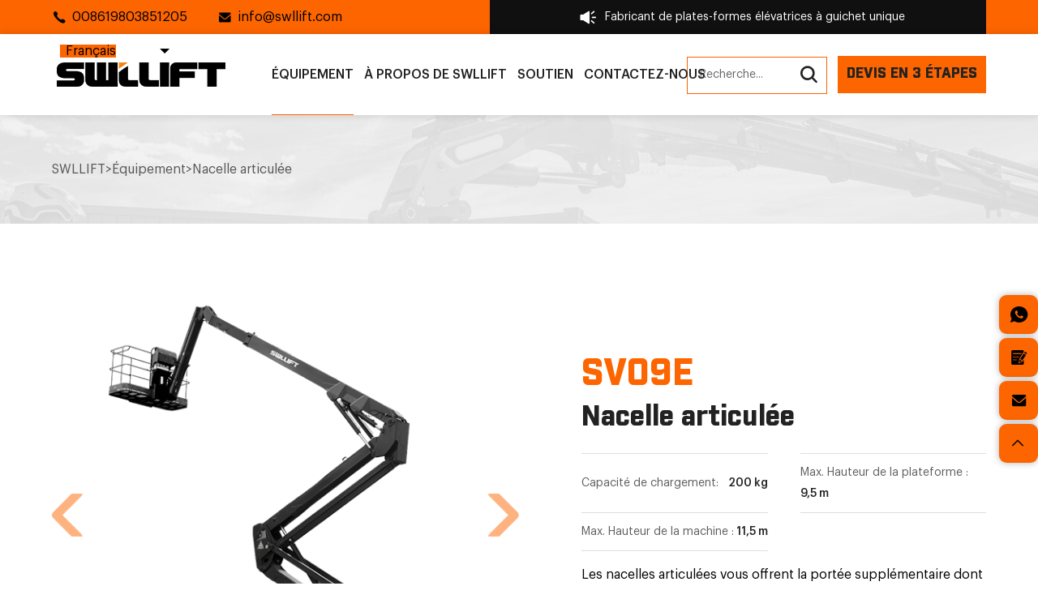

--- FILE ---
content_type: text/html; charset=UTF-8
request_url: https://www.swllift.com/fr/equipment/swllift-sv09e-articulated-boom-lift-manufacturer/
body_size: 24671
content:
<!DOCTYPE html>
<html lang="en">

<head>
	<!-- Google tag (gtag.js) -->
<script async src="https://www.googletagmanager.com/gtag/js?id=G-3LF54VYTKJ"></script>
<script>
  window.dataLayer = window.dataLayer || [];
  function gtag(){dataLayer.push(arguments);}
  gtag('js', new Date());

  gtag('config', 'G-3LF54VYTKJ');
</script>


<!-- Google Tag Manager -->
<script>(function(w,d,s,l,i){w[l]=w[l]||[];w[l].push({'gtm.start':
new Date().getTime(),event:'gtm.js'});var f=d.getElementsByTagName(s)[0],
j=d.createElement(s),dl=l!='dataLayer'?'&l='+l:'';j.async=true;j.src=
'https://www.googletagmanager.com/gtm.js?id='+i+dl;f.parentNode.insertBefore(j,f);
})(window,document,'script','dataLayer','GTM-MH4R9B6W');</script>
<!-- End Google Tag Manager -->

<script>
    window.dataLayer = window.dataLayer || [];
    function gtag() { dataLayer.push(arguments); }

    gtag('consent', 'default', {
        analytics_storage: 'denied',
        ad_storage: 'denied',
        ad_user_data: 'denied',
        ad_personalization: 'denied',
        wait_for_update: 500, 
        region: [
            'AT', 'BE', 'BG', 'CY', 'CZ', 'DE', 'DK', 'EE', 'ES', 'FI', 'FR', 'GR', 'HR', 'HU', 'IE', 'IS', 'IT', 'LI', 'LT', 'LU', 'LV', 'MT', 'NL', 'NO', 'PL', 'PT', 'RO', 'SE', 'SI', 'SK'
        ],
    });

    gtag('set', 'url_passthrough', true);
    gtag('set', 'ads_data_redaction', true);
</script>

<script>
    if (localStorage['gtag.consent.option'] !== undefined) {
        const option = JSON.parse(localStorage['gtag.consent.option']);
        gtag('consent', 'update', option);
    }
</script>


<script>
    document.addEventListener('click', function (e) {
        const btnAcceptCookie = e.target.closest('[class="mgbutton moove-gdpr-infobar-allow-all gdpr-fbo-0"]');
        if (btnAcceptCookie === null) return;

        const option = {
            'analytics_storage': 'granted',
            'ad_storage': 'granted',
            'ad_user_data': 'granted',
            'ad_personalization': 'granted'
        };
        gtag('consent', 'update', option);

        localStorage['gtag.consent.option'] = JSON.stringify(option);
    });
</script>

<script src="//code.jivosite.com/widget/OE89vwr5Vk" async></script>




<!-- Yandex.Metrika counter -->
<script type="text/javascript" >
   (function(m,e,t,r,i,k,a){m[i]=m[i]||function(){(m[i].a=m[i].a||[]).push(arguments)};
   m[i].l=1*new Date();
   for (var j = 0; j < document.scripts.length; j++) {if (document.scripts[j].src === r) { return; }}
   k=e.createElement(t),a=e.getElementsByTagName(t)[0],k.async=1,k.src=r,a.parentNode.insertBefore(k,a)})
   (window, document, "script", "https://mc.yandex.ru/metrika/tag.js", "ym");

   ym(97040737, "init", {
        clickmap:true,
        trackLinks:true,
        accurateTrackBounce:true,
        webvisor:true
   });
</script>
<noscript><div><img src="https://mc.yandex.ru/watch/97040737" style="position:absolute; left:-9999px;" alt="" /></div></noscript>
<!-- /Yandex.Metrika counter -->


<script> 
     window.addEventListener('load',function()
        {
        document.querySelectorAll('a[href^="mailto"]').forEach(function(e)
             {
                 e.addEventListener('click',function()
                 {                                        
                    gtag('event', 'mailto');                 
                })
             })           
        })
</script>


<!-- Facebook Pixel Code -->
<script>
!function(f,b,e,v,n,t,s)
{if(f.fbq)return;n=f.fbq=function(){n.callMethod?
n.callMethod.apply(n,arguments):n.queue.push(arguments)};
if(!f._fbq)f._fbq=n;n.push=n;n.loaded=!0;n.version='2.0';
n.queue=[];t=b.createElement(e);t.async=!0;
t.src=v;s=b.getElementsByTagName(e)[0];
s.parentNode.insertBefore(t,s)}(window,document,'script',
'https://connect.facebook.net/en_US/fbevents.js');
 fbq('init', '1656779558265325'); 
fbq('track', 'PageView');
</script>
<noscript>
 <img height="1" width="1" 
src="https://www.facebook.com/tr?id=1656779558265325&ev=PageView&noscript=1"/>
</noscript>
<!-- End Facebook Pixel Code -->    <meta charset="UTF-8">
    
	<meta name='robots' content='index, follow, max-image-preview:large, max-snippet:-1, max-video-preview:-1' />
	<style>img:is([sizes="auto" i], [sizes^="auto," i]) { contain-intrinsic-size: 3000px 1500px }</style>
	
	<!-- This site is optimized with the Yoast SEO plugin v21.8 - https://yoast.com/wordpress/plugins/seo/ -->
	<title>SWLLIFT SV09E Fabricant de nacelle articulée</title>
	<meta name="description" content="La marque SWLLIFT a une large influence sur le marché mondial. Notre nacelle articulée SV09E est vendue dans le monde entier et nous avons établi un réseau de vente et de service stable dans de nombreux pays et régions. Choisir la nacelle articulée SV09E sous la marque SWLLIFT, c&#039;est choisir un produit répondant aux normes internationales et à la compétitivité mondiale, capable de répondre aux besoins de différentes régions et industries." />
	<link rel="canonical" href="https://www.swllift.com/fr/equipment/swllift-sv09e-articulated-boom-lift-manufacturer/" />
	<meta property="og:locale" content="fr_FR" />
	<meta property="og:type" content="article" />
	<meta property="og:title" content="SWLLIFT SV09E Fabricant de nacelle articulée" />
	<meta property="og:description" content="La marque SWLLIFT a une large influence sur le marché mondial. Notre nacelle articulée SV09E est vendue dans le monde entier et nous avons établi un réseau de vente et de service stable dans de nombreux pays et régions. Choisir la nacelle articulée SV09E sous la marque SWLLIFT, c&#039;est choisir un produit répondant aux normes internationales et à la compétitivité mondiale, capable de répondre aux besoins de différentes régions et industries." />
	<meta property="og:url" content="https://www.swllift.com/fr/equipment/swllift-sv09e-articulated-boom-lift-manufacturer/" />
	<meta property="og:site_name" content="SWLLIFT" />
	<meta property="article:publisher" content="https://www.facebook.com/swllift/" />
	<meta property="article:modified_time" content="2024-01-19T08:44:02+00:00" />
	<meta property="og:image" content="https://www.swllift.com/wp-content/uploads/2024/01/footer_logo.png" />
	<meta property="og:image:width" content="312" />
	<meta property="og:image:height" content="45" />
	<meta property="og:image:type" content="image/png" />
	<meta name="twitter:card" content="summary_large_image" />
	<script type="application/ld+json" class="yoast-schema-graph">{
    "@context": "https:\/\/schema.org",
    "@graph": [
        {
            "@type": "WebPage",
            "@id": "https:\/\/www.swllift.com\/equipment\/swllift-sv09e-articulated-boom-lift-manufacturer\/",
            "url": "https:\/\/www.swllift.com\/equipment\/swllift-sv09e-articulated-boom-lift-manufacturer\/",
            "name": "SWLLIFT SV09E Fabricant de nacelle articul\u00e9e",
            "isPartOf": {
                "@id": "https:\/\/www.swllift.com\/#website"
            },
            "datePublished": "2023-11-02T01:49:01+00:00",
            "dateModified": "2024-01-19T08:44:02+00:00",
            "description": "La marque SWLLIFT a une large influence sur le march\u00e9 mondial. Notre nacelle articul\u00e9e SV09E est vendue dans le monde entier et nous avons \u00e9tabli un r\u00e9seau de vente et de service stable dans de nombreux pays et r\u00e9gions. Choisir la nacelle articul\u00e9e SV09E sous la marque SWLLIFT, c&#039;est choisir un produit r\u00e9pondant aux normes internationales et \u00e0 la comp\u00e9titivit\u00e9 mondiale, capable de r\u00e9pondre aux besoins de diff\u00e9rentes r\u00e9gions et industries.",
            "breadcrumb": {
                "@id": "https:\/\/www.swllift.com\/equipment\/swllift-sv09e-articulated-boom-lift-manufacturer\/#breadcrumb"
            },
            "inLanguage": "fr-FR",
            "potentialAction": [
                {
                    "@type": "ReadAction",
                    "target": [
                        "https:\/\/www.swllift.com\/equipment\/swllift-sv09e-articulated-boom-lift-manufacturer\/"
                    ]
                }
            ]
        },
        {
            "@type": "BreadcrumbList",
            "@id": "https:\/\/www.swllift.com\/equipment\/swllift-sv09e-articulated-boom-lift-manufacturer\/#breadcrumb",
            "itemListElement": [
                {
                    "@type": "ListItem",
                    "position": 1,
                    "name": "Maison",
                    "item": "https:\/\/www.swllift.com\/"
                },
                {
                    "@type": "ListItem",
                    "position": 2,
                    "name": "\u00c9quipement",
                    "item": "https:\/\/www.swllift.com\/it\/equipment\/"
                },
                {
                    "@type": "ListItem",
                    "position": 3,
                    "name": "Nacelle articul\u00e9e"
                }
            ]
        },
        {
            "@type": "WebSite",
            "@id": "https:\/\/www.swllift.com\/#website",
            "url": "https:\/\/www.swllift.com\/",
            "name": "SWLLIFT",
            "description": "",
            "publisher": {
                "@id": "https:\/\/www.swllift.com\/#organization"
            },
            "alternateName": "SWLLIFT leading aerial work platform equipment manufacturer",
            "potentialAction": [
                {
                    "@type": "SearchAction",
                    "target": {
                        "@type": "EntryPoint",
                        "urlTemplate": "https:\/\/www.swllift.com\/?s={search_term_string}"
                    },
                    "query-input": "required name=search_term_string"
                }
            ],
            "inLanguage": "fr-FR"
        },
        {
            "@type": "Organization",
            "@id": "https:\/\/www.swllift.com\/#organization",
            "name": "SWLLIFT, premier fabricant d&#039;\u00e9quipements de plates-formes \u00e9l\u00e9vatrices",
            "url": "https:\/\/www.swllift.com\/",
            "logo": {
                "@type": "ImageObject",
                "inLanguage": "fr-FR",
                "@id": "https:\/\/www.swllift.com\/#\/schema\/logo\/image\/",
                "url": "https:\/\/www.swllift.com\/wp-content\/uploads\/2024\/01\/footer_logo.png",
                "contentUrl": "https:\/\/www.swllift.com\/wp-content\/uploads\/2024\/01\/footer_logo.png",
                "width": 312,
                "height": 45,
                "caption": "SWLLIFT leading aerial work platform equipment manufacturer"
            },
            "image": {
                "@id": "https:\/\/www.swllift.com\/#\/schema\/logo\/image\/"
            },
            "sameAs": [
                "https:\/\/www.facebook.com\/swllift\/"
            ]
        }
    ]
}</script>
	<!-- / Yoast SEO plugin. -->


<link rel='stylesheet' id='wp-block-library-css' href='https://www.swllift.com/wp-includes/css/dist/block-library/style.min.css?ver=6.8' type='text/css' media='all' />
<style id='classic-theme-styles-inline-css' type='text/css'>
/*! This file is auto-generated */
.wp-block-button__link{color:#fff;background-color:#32373c;border-radius:9999px;box-shadow:none;text-decoration:none;padding:calc(.667em + 2px) calc(1.333em + 2px);font-size:1.125em}.wp-block-file__button{background:#32373c;color:#fff;text-decoration:none}
</style>
<style id='global-styles-inline-css' type='text/css'>
:root{--wp--preset--aspect-ratio--square: 1;--wp--preset--aspect-ratio--4-3: 4/3;--wp--preset--aspect-ratio--3-4: 3/4;--wp--preset--aspect-ratio--3-2: 3/2;--wp--preset--aspect-ratio--2-3: 2/3;--wp--preset--aspect-ratio--16-9: 16/9;--wp--preset--aspect-ratio--9-16: 9/16;--wp--preset--color--black: #000000;--wp--preset--color--cyan-bluish-gray: #abb8c3;--wp--preset--color--white: #ffffff;--wp--preset--color--pale-pink: #f78da7;--wp--preset--color--vivid-red: #cf2e2e;--wp--preset--color--luminous-vivid-orange: #ff6900;--wp--preset--color--luminous-vivid-amber: #fcb900;--wp--preset--color--light-green-cyan: #7bdcb5;--wp--preset--color--vivid-green-cyan: #00d084;--wp--preset--color--pale-cyan-blue: #8ed1fc;--wp--preset--color--vivid-cyan-blue: #0693e3;--wp--preset--color--vivid-purple: #9b51e0;--wp--preset--gradient--vivid-cyan-blue-to-vivid-purple: linear-gradient(135deg,rgba(6,147,227,1) 0%,rgb(155,81,224) 100%);--wp--preset--gradient--light-green-cyan-to-vivid-green-cyan: linear-gradient(135deg,rgb(122,220,180) 0%,rgb(0,208,130) 100%);--wp--preset--gradient--luminous-vivid-amber-to-luminous-vivid-orange: linear-gradient(135deg,rgba(252,185,0,1) 0%,rgba(255,105,0,1) 100%);--wp--preset--gradient--luminous-vivid-orange-to-vivid-red: linear-gradient(135deg,rgba(255,105,0,1) 0%,rgb(207,46,46) 100%);--wp--preset--gradient--very-light-gray-to-cyan-bluish-gray: linear-gradient(135deg,rgb(238,238,238) 0%,rgb(169,184,195) 100%);--wp--preset--gradient--cool-to-warm-spectrum: linear-gradient(135deg,rgb(74,234,220) 0%,rgb(151,120,209) 20%,rgb(207,42,186) 40%,rgb(238,44,130) 60%,rgb(251,105,98) 80%,rgb(254,248,76) 100%);--wp--preset--gradient--blush-light-purple: linear-gradient(135deg,rgb(255,206,236) 0%,rgb(152,150,240) 100%);--wp--preset--gradient--blush-bordeaux: linear-gradient(135deg,rgb(254,205,165) 0%,rgb(254,45,45) 50%,rgb(107,0,62) 100%);--wp--preset--gradient--luminous-dusk: linear-gradient(135deg,rgb(255,203,112) 0%,rgb(199,81,192) 50%,rgb(65,88,208) 100%);--wp--preset--gradient--pale-ocean: linear-gradient(135deg,rgb(255,245,203) 0%,rgb(182,227,212) 50%,rgb(51,167,181) 100%);--wp--preset--gradient--electric-grass: linear-gradient(135deg,rgb(202,248,128) 0%,rgb(113,206,126) 100%);--wp--preset--gradient--midnight: linear-gradient(135deg,rgb(2,3,129) 0%,rgb(40,116,252) 100%);--wp--preset--font-size--small: 13px;--wp--preset--font-size--medium: 20px;--wp--preset--font-size--large: 36px;--wp--preset--font-size--x-large: 42px;--wp--preset--spacing--20: 0.44rem;--wp--preset--spacing--30: 0.67rem;--wp--preset--spacing--40: 1rem;--wp--preset--spacing--50: 1.5rem;--wp--preset--spacing--60: 2.25rem;--wp--preset--spacing--70: 3.38rem;--wp--preset--spacing--80: 5.06rem;--wp--preset--shadow--natural: 6px 6px 9px rgba(0, 0, 0, 0.2);--wp--preset--shadow--deep: 12px 12px 50px rgba(0, 0, 0, 0.4);--wp--preset--shadow--sharp: 6px 6px 0px rgba(0, 0, 0, 0.2);--wp--preset--shadow--outlined: 6px 6px 0px -3px rgba(255, 255, 255, 1), 6px 6px rgba(0, 0, 0, 1);--wp--preset--shadow--crisp: 6px 6px 0px rgba(0, 0, 0, 1);}:where(.is-layout-flex){gap: 0.5em;}:where(.is-layout-grid){gap: 0.5em;}body .is-layout-flex{display: flex;}.is-layout-flex{flex-wrap: wrap;align-items: center;}.is-layout-flex > :is(*, div){margin: 0;}body .is-layout-grid{display: grid;}.is-layout-grid > :is(*, div){margin: 0;}:where(.wp-block-columns.is-layout-flex){gap: 2em;}:where(.wp-block-columns.is-layout-grid){gap: 2em;}:where(.wp-block-post-template.is-layout-flex){gap: 1.25em;}:where(.wp-block-post-template.is-layout-grid){gap: 1.25em;}.has-black-color{color: var(--wp--preset--color--black) !important;}.has-cyan-bluish-gray-color{color: var(--wp--preset--color--cyan-bluish-gray) !important;}.has-white-color{color: var(--wp--preset--color--white) !important;}.has-pale-pink-color{color: var(--wp--preset--color--pale-pink) !important;}.has-vivid-red-color{color: var(--wp--preset--color--vivid-red) !important;}.has-luminous-vivid-orange-color{color: var(--wp--preset--color--luminous-vivid-orange) !important;}.has-luminous-vivid-amber-color{color: var(--wp--preset--color--luminous-vivid-amber) !important;}.has-light-green-cyan-color{color: var(--wp--preset--color--light-green-cyan) !important;}.has-vivid-green-cyan-color{color: var(--wp--preset--color--vivid-green-cyan) !important;}.has-pale-cyan-blue-color{color: var(--wp--preset--color--pale-cyan-blue) !important;}.has-vivid-cyan-blue-color{color: var(--wp--preset--color--vivid-cyan-blue) !important;}.has-vivid-purple-color{color: var(--wp--preset--color--vivid-purple) !important;}.has-black-background-color{background-color: var(--wp--preset--color--black) !important;}.has-cyan-bluish-gray-background-color{background-color: var(--wp--preset--color--cyan-bluish-gray) !important;}.has-white-background-color{background-color: var(--wp--preset--color--white) !important;}.has-pale-pink-background-color{background-color: var(--wp--preset--color--pale-pink) !important;}.has-vivid-red-background-color{background-color: var(--wp--preset--color--vivid-red) !important;}.has-luminous-vivid-orange-background-color{background-color: var(--wp--preset--color--luminous-vivid-orange) !important;}.has-luminous-vivid-amber-background-color{background-color: var(--wp--preset--color--luminous-vivid-amber) !important;}.has-light-green-cyan-background-color{background-color: var(--wp--preset--color--light-green-cyan) !important;}.has-vivid-green-cyan-background-color{background-color: var(--wp--preset--color--vivid-green-cyan) !important;}.has-pale-cyan-blue-background-color{background-color: var(--wp--preset--color--pale-cyan-blue) !important;}.has-vivid-cyan-blue-background-color{background-color: var(--wp--preset--color--vivid-cyan-blue) !important;}.has-vivid-purple-background-color{background-color: var(--wp--preset--color--vivid-purple) !important;}.has-black-border-color{border-color: var(--wp--preset--color--black) !important;}.has-cyan-bluish-gray-border-color{border-color: var(--wp--preset--color--cyan-bluish-gray) !important;}.has-white-border-color{border-color: var(--wp--preset--color--white) !important;}.has-pale-pink-border-color{border-color: var(--wp--preset--color--pale-pink) !important;}.has-vivid-red-border-color{border-color: var(--wp--preset--color--vivid-red) !important;}.has-luminous-vivid-orange-border-color{border-color: var(--wp--preset--color--luminous-vivid-orange) !important;}.has-luminous-vivid-amber-border-color{border-color: var(--wp--preset--color--luminous-vivid-amber) !important;}.has-light-green-cyan-border-color{border-color: var(--wp--preset--color--light-green-cyan) !important;}.has-vivid-green-cyan-border-color{border-color: var(--wp--preset--color--vivid-green-cyan) !important;}.has-pale-cyan-blue-border-color{border-color: var(--wp--preset--color--pale-cyan-blue) !important;}.has-vivid-cyan-blue-border-color{border-color: var(--wp--preset--color--vivid-cyan-blue) !important;}.has-vivid-purple-border-color{border-color: var(--wp--preset--color--vivid-purple) !important;}.has-vivid-cyan-blue-to-vivid-purple-gradient-background{background: var(--wp--preset--gradient--vivid-cyan-blue-to-vivid-purple) !important;}.has-light-green-cyan-to-vivid-green-cyan-gradient-background{background: var(--wp--preset--gradient--light-green-cyan-to-vivid-green-cyan) !important;}.has-luminous-vivid-amber-to-luminous-vivid-orange-gradient-background{background: var(--wp--preset--gradient--luminous-vivid-amber-to-luminous-vivid-orange) !important;}.has-luminous-vivid-orange-to-vivid-red-gradient-background{background: var(--wp--preset--gradient--luminous-vivid-orange-to-vivid-red) !important;}.has-very-light-gray-to-cyan-bluish-gray-gradient-background{background: var(--wp--preset--gradient--very-light-gray-to-cyan-bluish-gray) !important;}.has-cool-to-warm-spectrum-gradient-background{background: var(--wp--preset--gradient--cool-to-warm-spectrum) !important;}.has-blush-light-purple-gradient-background{background: var(--wp--preset--gradient--blush-light-purple) !important;}.has-blush-bordeaux-gradient-background{background: var(--wp--preset--gradient--blush-bordeaux) !important;}.has-luminous-dusk-gradient-background{background: var(--wp--preset--gradient--luminous-dusk) !important;}.has-pale-ocean-gradient-background{background: var(--wp--preset--gradient--pale-ocean) !important;}.has-electric-grass-gradient-background{background: var(--wp--preset--gradient--electric-grass) !important;}.has-midnight-gradient-background{background: var(--wp--preset--gradient--midnight) !important;}.has-small-font-size{font-size: var(--wp--preset--font-size--small) !important;}.has-medium-font-size{font-size: var(--wp--preset--font-size--medium) !important;}.has-large-font-size{font-size: var(--wp--preset--font-size--large) !important;}.has-x-large-font-size{font-size: var(--wp--preset--font-size--x-large) !important;}
:where(.wp-block-post-template.is-layout-flex){gap: 1.25em;}:where(.wp-block-post-template.is-layout-grid){gap: 1.25em;}
:where(.wp-block-columns.is-layout-flex){gap: 2em;}:where(.wp-block-columns.is-layout-grid){gap: 2em;}
:root :where(.wp-block-pullquote){font-size: 1.5em;line-height: 1.6;}
</style>
<link rel='stylesheet' id='trp-language-switcher-style-css' href='https://www.swllift.com/wp-content/plugins/translatepress-multilingual/assets/css/trp-language-switcher.css?ver=2.6.6' type='text/css' media='all' />
<link rel='stylesheet' id='wp-pagenavi-css' href='https://www.swllift.com/wp-content/plugins/wp-pagenavi/pagenavi-css.css?ver=2.70' type='text/css' media='all' />
<link rel='stylesheet' id='moove_gdpr_frontend-css' href='https://www.swllift.com/wp-content/plugins/gdpr-cookie-compliance/dist/styles/gdpr-main.css?ver=4.13.1' type='text/css' media='all' />
<style id='moove_gdpr_frontend-inline-css' type='text/css'>
#moove_gdpr_cookie_modal,#moove_gdpr_cookie_info_bar,.gdpr_cookie_settings_shortcode_content{font-family:Nunito,sans-serif}#moove_gdpr_save_popup_settings_button{background-color:#373737;color:#fff}#moove_gdpr_save_popup_settings_button:hover{background-color:#000}#moove_gdpr_cookie_info_bar .moove-gdpr-info-bar-container .moove-gdpr-info-bar-content a.mgbutton,#moove_gdpr_cookie_info_bar .moove-gdpr-info-bar-container .moove-gdpr-info-bar-content button.mgbutton{background-color:#0C4DA2}#moove_gdpr_cookie_modal .moove-gdpr-modal-content .moove-gdpr-modal-footer-content .moove-gdpr-button-holder a.mgbutton,#moove_gdpr_cookie_modal .moove-gdpr-modal-content .moove-gdpr-modal-footer-content .moove-gdpr-button-holder button.mgbutton,.gdpr_cookie_settings_shortcode_content .gdpr-shr-button.button-green{background-color:#0C4DA2;border-color:#0C4DA2}#moove_gdpr_cookie_modal .moove-gdpr-modal-content .moove-gdpr-modal-footer-content .moove-gdpr-button-holder a.mgbutton:hover,#moove_gdpr_cookie_modal .moove-gdpr-modal-content .moove-gdpr-modal-footer-content .moove-gdpr-button-holder button.mgbutton:hover,.gdpr_cookie_settings_shortcode_content .gdpr-shr-button.button-green:hover{background-color:#fff;color:#0C4DA2}#moove_gdpr_cookie_modal .moove-gdpr-modal-content .moove-gdpr-modal-close i,#moove_gdpr_cookie_modal .moove-gdpr-modal-content .moove-gdpr-modal-close span.gdpr-icon{background-color:#0C4DA2;border:1px solid #0C4DA2}#moove_gdpr_cookie_info_bar span.change-settings-button.focus-g,#moove_gdpr_cookie_info_bar span.change-settings-button:focus,#moove_gdpr_cookie_info_bar button.change-settings-button.focus-g,#moove_gdpr_cookie_info_bar button.change-settings-button:focus{-webkit-box-shadow:0 0 1px 3px #0C4DA2;-moz-box-shadow:0 0 1px 3px #0C4DA2;box-shadow:0 0 1px 3px #0C4DA2}#moove_gdpr_cookie_modal .moove-gdpr-modal-content .moove-gdpr-modal-close i:hover,#moove_gdpr_cookie_modal .moove-gdpr-modal-content .moove-gdpr-modal-close span.gdpr-icon:hover,#moove_gdpr_cookie_info_bar span[data-href]>u.change-settings-button{color:#0C4DA2}#moove_gdpr_cookie_modal .moove-gdpr-modal-content .moove-gdpr-modal-left-content #moove-gdpr-menu li.menu-item-selected a span.gdpr-icon,#moove_gdpr_cookie_modal .moove-gdpr-modal-content .moove-gdpr-modal-left-content #moove-gdpr-menu li.menu-item-selected button span.gdpr-icon{color:inherit}#moove_gdpr_cookie_modal .moove-gdpr-modal-content .moove-gdpr-modal-left-content #moove-gdpr-menu li a span.gdpr-icon,#moove_gdpr_cookie_modal .moove-gdpr-modal-content .moove-gdpr-modal-left-content #moove-gdpr-menu li button span.gdpr-icon{color:inherit}#moove_gdpr_cookie_modal .gdpr-acc-link{line-height:0;font-size:0;color:transparent;position:absolute}#moove_gdpr_cookie_modal .moove-gdpr-modal-content .moove-gdpr-modal-close:hover i,#moove_gdpr_cookie_modal .moove-gdpr-modal-content .moove-gdpr-modal-left-content #moove-gdpr-menu li a,#moove_gdpr_cookie_modal .moove-gdpr-modal-content .moove-gdpr-modal-left-content #moove-gdpr-menu li button,#moove_gdpr_cookie_modal .moove-gdpr-modal-content .moove-gdpr-modal-left-content #moove-gdpr-menu li button i,#moove_gdpr_cookie_modal .moove-gdpr-modal-content .moove-gdpr-modal-left-content #moove-gdpr-menu li a i,#moove_gdpr_cookie_modal .moove-gdpr-modal-content .moove-gdpr-tab-main .moove-gdpr-tab-main-content a:hover,#moove_gdpr_cookie_info_bar.moove-gdpr-dark-scheme .moove-gdpr-info-bar-container .moove-gdpr-info-bar-content a.mgbutton:hover,#moove_gdpr_cookie_info_bar.moove-gdpr-dark-scheme .moove-gdpr-info-bar-container .moove-gdpr-info-bar-content button.mgbutton:hover,#moove_gdpr_cookie_info_bar.moove-gdpr-dark-scheme .moove-gdpr-info-bar-container .moove-gdpr-info-bar-content a:hover,#moove_gdpr_cookie_info_bar.moove-gdpr-dark-scheme .moove-gdpr-info-bar-container .moove-gdpr-info-bar-content button:hover,#moove_gdpr_cookie_info_bar.moove-gdpr-dark-scheme .moove-gdpr-info-bar-container .moove-gdpr-info-bar-content span.change-settings-button:hover,#moove_gdpr_cookie_info_bar.moove-gdpr-dark-scheme .moove-gdpr-info-bar-container .moove-gdpr-info-bar-content button.change-settings-button:hover,#moove_gdpr_cookie_info_bar.moove-gdpr-dark-scheme .moove-gdpr-info-bar-container .moove-gdpr-info-bar-content u.change-settings-button:hover,#moove_gdpr_cookie_info_bar span[data-href]>u.change-settings-button,#moove_gdpr_cookie_info_bar.moove-gdpr-dark-scheme .moove-gdpr-info-bar-container .moove-gdpr-info-bar-content a.mgbutton.focus-g,#moove_gdpr_cookie_info_bar.moove-gdpr-dark-scheme .moove-gdpr-info-bar-container .moove-gdpr-info-bar-content button.mgbutton.focus-g,#moove_gdpr_cookie_info_bar.moove-gdpr-dark-scheme .moove-gdpr-info-bar-container .moove-gdpr-info-bar-content a.focus-g,#moove_gdpr_cookie_info_bar.moove-gdpr-dark-scheme .moove-gdpr-info-bar-container .moove-gdpr-info-bar-content button.focus-g,#moove_gdpr_cookie_info_bar.moove-gdpr-dark-scheme .moove-gdpr-info-bar-container .moove-gdpr-info-bar-content a.mgbutton:focus,#moove_gdpr_cookie_info_bar.moove-gdpr-dark-scheme .moove-gdpr-info-bar-container .moove-gdpr-info-bar-content button.mgbutton:focus,#moove_gdpr_cookie_info_bar.moove-gdpr-dark-scheme .moove-gdpr-info-bar-container .moove-gdpr-info-bar-content a:focus,#moove_gdpr_cookie_info_bar.moove-gdpr-dark-scheme .moove-gdpr-info-bar-container .moove-gdpr-info-bar-content button:focus,#moove_gdpr_cookie_info_bar.moove-gdpr-dark-scheme .moove-gdpr-info-bar-container .moove-gdpr-info-bar-content span.change-settings-button.focus-g,span.change-settings-button:focus,button.change-settings-button.focus-g,button.change-settings-button:focus,#moove_gdpr_cookie_info_bar.moove-gdpr-dark-scheme .moove-gdpr-info-bar-container .moove-gdpr-info-bar-content u.change-settings-button.focus-g,#moove_gdpr_cookie_info_bar.moove-gdpr-dark-scheme .moove-gdpr-info-bar-container .moove-gdpr-info-bar-content u.change-settings-button:focus{color:#0C4DA2}#moove_gdpr_cookie_modal.gdpr_lightbox-hide{display:none}
</style>
<script type="text/javascript" src="https://www.swllift.com/wp-includes/js/jquery/jquery.min.js?ver=3.7.1" id="jquery-core-js"></script>
<script type="text/javascript" src="https://www.swllift.com/wp-includes/js/jquery/jquery-migrate.min.js?ver=3.4.1" id="jquery-migrate-js"></script>
<link rel="EditURI" type="application/rsd+xml" title="RSD" href="https://www.swllift.com/xmlrpc.php?rsd" />
<meta name="generator" content="WordPress 6.8" />
<link rel='shortlink' href='https://www.swllift.com/fr/?p=346' />
<link rel="alternate" hreflang="en-US" href="https://www.swllift.com/equipment/swllift-sv09e-articulated-boom-lift-manufacturer/?_gl=1*1yfcesk*_up*MQ."/>
<link rel="alternate" hreflang="es-ES" href="https://www.swllift.com/es/equipment/swllift-sv09e-articulated-boom-lift-manufacturer/?_gl=1*1yfcesk*_up*MQ."/>
<link rel="alternate" hreflang="ru-RU" href="https://www.swllift.com/ru/equipment/swllift-sv09e-articulated-boom-lift-manufacturer/?_gl=1*1yfcesk*_up*MQ."/>
<link rel="alternate" hreflang="kk" href="https://www.swllift.com/kk/equipment/swllift-sv09e-articulated-boom-lift-manufacturer/?_gl=1*1yfcesk*_up*MQ."/>
<link rel="alternate" hreflang="pt-PT" href="https://www.swllift.com/pt/equipment/swllift-sv09e-articulated-boom-lift-manufacturer/?_gl=1*1yfcesk*_up*MQ."/>
<link rel="alternate" hreflang="ar" href="https://www.swllift.com/ar/equipment/swllift-sv09e-articulated-boom-lift-manufacturer/?_gl=1*1yfcesk*_up*MQ."/>
<link rel="alternate" hreflang="fr-FR" href="https://www.swllift.com/fr/equipment/swllift-sv09e-articulated-boom-lift-manufacturer/?_gl=1*1yfcesk*_up*MQ."/>
<link rel="alternate" hreflang="de-DE" href="https://www.swllift.com/de/equipment/swllift-sv09e-articulated-boom-lift-manufacturer/?_gl=1*1yfcesk*_up*MQ."/>
<link rel="alternate" hreflang="th" href="https://www.swllift.com/th/equipment/swllift-sv09e-articulated-boom-lift-manufacturer/?_gl=1*1yfcesk*_up*MQ."/>
<link rel="alternate" hreflang="id-ID" href="https://www.swllift.com/id/equipment/swllift-sv09e-articulated-boom-lift-manufacturer/?_gl=1*1yfcesk*_up*MQ."/>
<link rel="alternate" hreflang="ms-MY" href="https://www.swllift.com/ms/equipment/swllift-sv09e-articulated-boom-lift-manufacturer/?_gl=1*1yfcesk*_up*MQ."/>
<link rel="alternate" hreflang="vi" href="https://www.swllift.com/vi/equipment/swllift-sv09e-articulated-boom-lift-manufacturer/?_gl=1*1yfcesk*_up*MQ."/>
<link rel="alternate" hreflang="ko-KR" href="https://www.swllift.com/ko/equipment/swllift-sv09e-articulated-boom-lift-manufacturer/?_gl=1*1yfcesk*_up*MQ."/>
<link rel="alternate" hreflang="it-IT" href="https://www.swllift.com/it/equipment/swllift-sv09e-articulated-boom-lift-manufacturer/?_gl=1*1yfcesk*_up*MQ."/>
<link rel="alternate" hreflang="af" href="https://www.swllift.com/af/equipment/swllift-sv09e-articulated-boom-lift-manufacturer/?_gl=1*1yfcesk*_up*MQ."/>
<link rel="alternate" hreflang="nl-NL" href="https://www.swllift.com/nl/equipment/swllift-sv09e-articulated-boom-lift-manufacturer/?_gl=1*1yfcesk*_up*MQ."/>
<link rel="alternate" hreflang="nb-NO" href="https://www.swllift.com/nb/equipment/swllift-sv09e-articulated-boom-lift-manufacturer/?_gl=1*1yfcesk*_up*MQ."/>
<link rel="alternate" hreflang="bg-BG" href="https://www.swllift.com/bg/equipment/swllift-sv09e-articulated-boom-lift-manufacturer/?_gl=1*1yfcesk*_up*MQ."/>
<link rel="alternate" hreflang="he-IL" href="https://www.swllift.com/he/equipment/swllift-sv09e-articulated-boom-lift-manufacturer/?_gl=1*1yfcesk*_up*MQ."/>
<link rel="alternate" hreflang="pl-PL" href="https://www.swllift.com/pl/equipment/swllift-sv09e-articulated-boom-lift-manufacturer/?_gl=1*1yfcesk*_up*MQ."/>
<link rel="alternate" hreflang="cs-CZ" href="https://www.swllift.com/cs/equipment/swllift-sv09e-articulated-boom-lift-manufacturer/?_gl=1*1yfcesk*_up*MQ."/>
<link rel="alternate" hreflang="hr" href="https://www.swllift.com/hr/equipment/swllift-sv09e-articulated-boom-lift-manufacturer/?_gl=1*1yfcesk*_up*MQ."/>
<link rel="alternate" hreflang="lt-LT" href="https://www.swllift.com/lt/equipment/swllift-sv09e-articulated-boom-lift-manufacturer/?_gl=1*1yfcesk*_up*MQ."/>
<link rel="alternate" hreflang="ro-RO" href="https://www.swllift.com/ro/equipment/swllift-sv09e-articulated-boom-lift-manufacturer/?_gl=1*1yfcesk*_up*MQ."/>
<link rel="alternate" hreflang="sv-SE" href="https://www.swllift.com/sv/equipment/swllift-sv09e-articulated-boom-lift-manufacturer/?_gl=1*1yfcesk*_up*MQ."/>
<link rel="alternate" hreflang="sl-SI" href="https://www.swllift.com/sl/equipment/swllift-sv09e-articulated-boom-lift-manufacturer/?_gl=1*1yfcesk*_up*MQ."/>
<link rel="alternate" hreflang="sk-SK" href="https://www.swllift.com/sk/equipment/swllift-sv09e-articulated-boom-lift-manufacturer/?_gl=1*1yfcesk*_up*MQ."/>
<link rel="alternate" hreflang="tr-TR" href="https://www.swllift.com/tr/equipment/swllift-sv09e-articulated-boom-lift-manufacturer/?_gl=1*1yfcesk*_up*MQ."/>
<link rel="alternate" hreflang="da-DK" href="https://www.swllift.com/da/equipment/swllift-sv09e-articulated-boom-lift-manufacturer/?_gl=1*1yfcesk*_up*MQ."/>
<link rel="alternate" hreflang="el" href="https://www.swllift.com/el/equipment/swllift-sv09e-articulated-boom-lift-manufacturer/?_gl=1*1yfcesk*_up*MQ."/>
<link rel="alternate" hreflang="fa-IR" href="https://www.swllift.com/fa/equipment/swllift-sv09e-articulated-boom-lift-manufacturer/?_gl=1*1yfcesk*_up*MQ."/>
<link rel="alternate" hreflang="fi" href="https://www.swllift.com/fi/equipment/swllift-sv09e-articulated-boom-lift-manufacturer/?_gl=1*1yfcesk*_up*MQ."/>
<link rel="alternate" hreflang="zh-CN" href="https://www.swllift.com/zh/equipment/swllift-sv09e-articulated-boom-lift-manufacturer/?_gl=1*1yfcesk*_up*MQ."/>
<link rel="alternate" hreflang="en" href="https://www.swllift.com/equipment/swllift-sv09e-articulated-boom-lift-manufacturer/?_gl=1*1yfcesk*_up*MQ."/>
<link rel="alternate" hreflang="es" href="https://www.swllift.com/es/equipment/swllift-sv09e-articulated-boom-lift-manufacturer/?_gl=1*1yfcesk*_up*MQ."/>
<link rel="alternate" hreflang="ru" href="https://www.swllift.com/ru/equipment/swllift-sv09e-articulated-boom-lift-manufacturer/?_gl=1*1yfcesk*_up*MQ."/>
<link rel="alternate" hreflang="pt" href="https://www.swllift.com/pt/equipment/swllift-sv09e-articulated-boom-lift-manufacturer/?_gl=1*1yfcesk*_up*MQ."/>
<link rel="alternate" hreflang="fr" href="https://www.swllift.com/fr/equipment/swllift-sv09e-articulated-boom-lift-manufacturer/?_gl=1*1yfcesk*_up*MQ."/>
<link rel="alternate" hreflang="de" href="https://www.swllift.com/de/equipment/swllift-sv09e-articulated-boom-lift-manufacturer/?_gl=1*1yfcesk*_up*MQ."/>
<link rel="alternate" hreflang="id" href="https://www.swllift.com/id/equipment/swllift-sv09e-articulated-boom-lift-manufacturer/?_gl=1*1yfcesk*_up*MQ."/>
<link rel="alternate" hreflang="ms" href="https://www.swllift.com/ms/equipment/swllift-sv09e-articulated-boom-lift-manufacturer/?_gl=1*1yfcesk*_up*MQ."/>
<link rel="alternate" hreflang="ko" href="https://www.swllift.com/ko/equipment/swllift-sv09e-articulated-boom-lift-manufacturer/?_gl=1*1yfcesk*_up*MQ."/>
<link rel="alternate" hreflang="it" href="https://www.swllift.com/it/equipment/swllift-sv09e-articulated-boom-lift-manufacturer/?_gl=1*1yfcesk*_up*MQ."/>
<link rel="alternate" hreflang="nl" href="https://www.swllift.com/nl/equipment/swllift-sv09e-articulated-boom-lift-manufacturer/?_gl=1*1yfcesk*_up*MQ."/>
<link rel="alternate" hreflang="nb" href="https://www.swllift.com/nb/equipment/swllift-sv09e-articulated-boom-lift-manufacturer/?_gl=1*1yfcesk*_up*MQ."/>
<link rel="alternate" hreflang="bg" href="https://www.swllift.com/bg/equipment/swllift-sv09e-articulated-boom-lift-manufacturer/?_gl=1*1yfcesk*_up*MQ."/>
<link rel="alternate" hreflang="he" href="https://www.swllift.com/he/equipment/swllift-sv09e-articulated-boom-lift-manufacturer/?_gl=1*1yfcesk*_up*MQ."/>
<link rel="alternate" hreflang="pl" href="https://www.swllift.com/pl/equipment/swllift-sv09e-articulated-boom-lift-manufacturer/?_gl=1*1yfcesk*_up*MQ."/>
<link rel="alternate" hreflang="cs" href="https://www.swllift.com/cs/equipment/swllift-sv09e-articulated-boom-lift-manufacturer/?_gl=1*1yfcesk*_up*MQ."/>
<link rel="alternate" hreflang="lt" href="https://www.swllift.com/lt/equipment/swllift-sv09e-articulated-boom-lift-manufacturer/?_gl=1*1yfcesk*_up*MQ."/>
<link rel="alternate" hreflang="ro" href="https://www.swllift.com/ro/equipment/swllift-sv09e-articulated-boom-lift-manufacturer/?_gl=1*1yfcesk*_up*MQ."/>
<link rel="alternate" hreflang="sv" href="https://www.swllift.com/sv/equipment/swllift-sv09e-articulated-boom-lift-manufacturer/?_gl=1*1yfcesk*_up*MQ."/>
<link rel="alternate" hreflang="sl" href="https://www.swllift.com/sl/equipment/swllift-sv09e-articulated-boom-lift-manufacturer/?_gl=1*1yfcesk*_up*MQ."/>
<link rel="alternate" hreflang="sk" href="https://www.swllift.com/sk/equipment/swllift-sv09e-articulated-boom-lift-manufacturer/?_gl=1*1yfcesk*_up*MQ."/>
<link rel="alternate" hreflang="tr" href="https://www.swllift.com/tr/equipment/swllift-sv09e-articulated-boom-lift-manufacturer/?_gl=1*1yfcesk*_up*MQ."/>
<link rel="alternate" hreflang="da" href="https://www.swllift.com/da/equipment/swllift-sv09e-articulated-boom-lift-manufacturer/?_gl=1*1yfcesk*_up*MQ."/>
<link rel="alternate" hreflang="fa" href="https://www.swllift.com/fa/equipment/swllift-sv09e-articulated-boom-lift-manufacturer/?_gl=1*1yfcesk*_up*MQ."/>
<link rel="alternate" hreflang="zh" href="https://www.swllift.com/zh/equipment/swllift-sv09e-articulated-boom-lift-manufacturer/?_gl=1*1yfcesk*_up*MQ."/>
<!-- Google tag (gtag.js) -->
<script async src="https://www.googletagmanager.com/gtag/js?id=G-KX9W9MRL9B"></script>
<script>
  window.dataLayer = window.dataLayer || [];
  function gtag(){dataLayer.push(arguments);}
  gtag('js', new Date());

  gtag('config', 'G-KX9W9MRL9B');
</script>

<!-- Google Tag Manager -->
<script>(function(w,d,s,l,i){w[l]=w[l]||[];w[l].push({'gtm.start':
new Date().getTime(),event:'gtm.js'});var f=d.getElementsByTagName(s)[0],
j=d.createElement(s),dl=l!='dataLayer'?'&l='+l:'';j.async=true;j.src=
'https://www.googletagmanager.com/gtm.js?id='+i+dl;f.parentNode.insertBefore(j,f);
})(window,document,'script','dataLayer','GTM-578FDCW4');</script>
<!-- End Google Tag Manager -->
<link rel="icon" href="https://www.swllift.com/wp-content/uploads/2024/05/cropped-swllift-32x32.jpg" sizes="32x32" />
<link rel="icon" href="https://www.swllift.com/wp-content/uploads/2024/05/cropped-swllift-192x192.jpg" sizes="192x192" />
<link rel="apple-touch-icon" href="https://www.swllift.com/wp-content/uploads/2024/05/cropped-swllift-180x180.jpg" />
<meta name="msapplication-TileImage" content="https://www.swllift.com/wp-content/uploads/2024/05/cropped-swllift-270x270.jpg" />
    <meta name="viewport"
          content="width=device-width,initial-scale=1,minimum-scale=1,maximum-scale=1,user-scalable=no"/>
    <link rel="stylesheet" href="https://www.swllift.com/wp-content/themes/swlift/d/style/reset.css"/>
    <link rel="stylesheet" href="https://www.swllift.com/wp-content/themes/swlift/d/style/fonts.css">
    <link rel="stylesheet" href="https://www.swllift.com/wp-content/themes/swlift/d/style/animate.css">
    <link rel="stylesheet" href="https://www.swllift.com/wp-content/themes/swlift/d/style/main.css"/>
    <link rel="stylesheet" href="https://www.swllift.com/wp-content/themes/swlift/d/style/layout.css"/>
    <link rel="stylesheet" href="https://www.swllift.com/wp-content/themes/swlift/d/style/swiper-bundle.min.css">
    <script type="text/javascript" src="https://www.swllift.com/wp-content/themes/swlift/d/js/jquery-3.7.0.min.js"></script>

</head>

<body>
<!-- Google Tag Manager (noscript) -->
<noscript><iframe src="https://www.googletagmanager.com/ns.html?id=GTM-578FDCW4"
height="0" width="0" style="display:none;visibility:hidden"></iframe></noscript>
<!-- End Google Tag Manager (noscript) -->
<!-- Google Tag Manager (noscript) -->
<noscript><iframe src="https://www.googletagmanager.com/ns.html?id=GTM-MH4R9B6W"
height="0" width="0" style="display:none;visibility:hidden"></iframe></noscript>
<!-- End Google Tag Manager (noscript) --><!-- pc header -->
<div class="header_box">
    <div class="header_t">
        <div class="wrapper2 sub_wrap">

            <div class="header_t_l">
                <a class="header_t_l_item color0" href="tel:008619803851205">
                    <div class="icon iconfont icon-dianhuatianchong"></div>
                    008619803851205                </a>
                <a class="header_t_l_item color0" href="/cdn-cgi/l/email-protection#1b72757d745b686c7777727d6f35787476" target="_blank">
                    <div class="icon iconfont icon-email-fill"></div>
					<span class="__cf_email__" data-cfemail="523b3c343d1221253e3e3b34267c313d3f">[email&#160;protected]</span>                </a>
            </div>

            <div class="header_t_m">
                <div class="swiper header_t_scroll_notice">
                    <div class="swiper-wrapper">
                        <div class="swiper-slide">
                            <a class="textOverflow" href="" target="_blank">
                                <div class="icon iconfont icon-gonggao"></div>
                                <div class="tt">
                                    Fabricant de plates-formes élévatrices à guichet unique                                </div>
                            </a>
                        </div>
                       
                    </div>
                </div>
            </div>

            <div class="header_t_r">
                <div class="header_t_r_lag">
                   <div id="custom-language-switcher"><div class="trp_language_switcher_shortcode">
<div class="trp-language-switcher trp-language-switcher-container" data-no-translation>
    <div class="trp-ls-shortcode-current-language">
        <a href="#" class="trp-ls-shortcode-disabled-language trp-ls-disabled-language" title="Français" onclick="event.preventDefault()">
			<img class="trp-flag-image" src="https://www.swllift.com/wp-content/plugins/translatepress-multilingual/assets/images/flags/fr_FR.png" width="18" height="12" alt="fr_FR" title="Français"> Français		</a>
    </div>
    <div class="trp-ls-shortcode-language">
                <a href="#" class="trp-ls-shortcode-disabled-language trp-ls-disabled-language"  title="Français" onclick="event.preventDefault()">
			<img class="trp-flag-image" src="https://www.swllift.com/wp-content/plugins/translatepress-multilingual/assets/images/flags/fr_FR.png" width="18" height="12" alt="fr_FR" title="Français"> Français		</a>
                    <a href="https://www.swllift.com/equipment/swllift-sv09e-articulated-boom-lift-manufacturer/?_gl=1*1yfcesk*_up*MQ." title="English">
            <img class="trp-flag-image" src="https://www.swllift.com/wp-content/plugins/translatepress-multilingual/assets/images/flags/en_US.png" width="18" height="12" alt="en_US" title="English"> English        </a>

            <a href="https://www.swllift.com/es/equipment/swllift-sv09e-articulated-boom-lift-manufacturer/?_gl=1*1yfcesk*_up*MQ." title="Español">
            <img class="trp-flag-image" src="https://www.swllift.com/wp-content/plugins/translatepress-multilingual/assets/images/flags/es_ES.png" width="18" height="12" alt="es_ES" title="Español"> Español        </a>

            <a href="https://www.swllift.com/ru/equipment/swllift-sv09e-articulated-boom-lift-manufacturer/?_gl=1*1yfcesk*_up*MQ." title="Русский">
            <img class="trp-flag-image" src="https://www.swllift.com/wp-content/plugins/translatepress-multilingual/assets/images/flags/ru_RU.png" width="18" height="12" alt="ru_RU" title="Русский"> Русский        </a>

            <a href="https://www.swllift.com/kk/equipment/swllift-sv09e-articulated-boom-lift-manufacturer/?_gl=1*1yfcesk*_up*MQ." title="Қазақ тілі">
            <img class="trp-flag-image" src="https://www.swllift.com/wp-content/plugins/translatepress-multilingual/assets/images/flags/kk.png" width="18" height="12" alt="kk" title="Қазақ тілі"> Қазақ тілі        </a>

            <a href="https://www.swllift.com/pt/equipment/swllift-sv09e-articulated-boom-lift-manufacturer/?_gl=1*1yfcesk*_up*MQ." title="Português">
            <img class="trp-flag-image" src="https://www.swllift.com/wp-content/plugins/translatepress-multilingual/assets/images/flags/pt_PT.png" width="18" height="12" alt="pt_PT" title="Português"> Português        </a>

            <a href="https://www.swllift.com/ar/equipment/swllift-sv09e-articulated-boom-lift-manufacturer/?_gl=1*1yfcesk*_up*MQ." title="العربية">
            <img class="trp-flag-image" src="https://www.swllift.com/wp-content/plugins/translatepress-multilingual/assets/images/flags/ar.png" width="18" height="12" alt="ar" title="العربية"> العربية        </a>

            <a href="https://www.swllift.com/de/equipment/swllift-sv09e-articulated-boom-lift-manufacturer/?_gl=1*1yfcesk*_up*MQ." title="Deutsch">
            <img class="trp-flag-image" src="https://www.swllift.com/wp-content/plugins/translatepress-multilingual/assets/images/flags/de_DE.png" width="18" height="12" alt="de_DE" title="Deutsch"> Deutsch        </a>

            <a href="https://www.swllift.com/th/equipment/swllift-sv09e-articulated-boom-lift-manufacturer/?_gl=1*1yfcesk*_up*MQ." title="ไทย">
            <img class="trp-flag-image" src="https://www.swllift.com/wp-content/plugins/translatepress-multilingual/assets/images/flags/th.png" width="18" height="12" alt="th" title="ไทย"> ไทย        </a>

            <a href="https://www.swllift.com/id/equipment/swllift-sv09e-articulated-boom-lift-manufacturer/?_gl=1*1yfcesk*_up*MQ." title="Bahasa Indonesia">
            <img class="trp-flag-image" src="https://www.swllift.com/wp-content/plugins/translatepress-multilingual/assets/images/flags/id_ID.png" width="18" height="12" alt="id_ID" title="Bahasa Indonesia"> Bahasa Indonesia        </a>

            <a href="https://www.swllift.com/ms/equipment/swllift-sv09e-articulated-boom-lift-manufacturer/?_gl=1*1yfcesk*_up*MQ." title="Bahasa Melayu">
            <img class="trp-flag-image" src="https://www.swllift.com/wp-content/plugins/translatepress-multilingual/assets/images/flags/ms_MY.png" width="18" height="12" alt="ms_MY" title="Bahasa Melayu"> Bahasa Melayu        </a>

            <a href="https://www.swllift.com/vi/equipment/swllift-sv09e-articulated-boom-lift-manufacturer/?_gl=1*1yfcesk*_up*MQ." title="Tiếng Việt">
            <img class="trp-flag-image" src="https://www.swllift.com/wp-content/plugins/translatepress-multilingual/assets/images/flags/vi.png" width="18" height="12" alt="vi" title="Tiếng Việt"> Tiếng Việt        </a>

            <a href="https://www.swllift.com/ko/equipment/swllift-sv09e-articulated-boom-lift-manufacturer/?_gl=1*1yfcesk*_up*MQ." title="한국어">
            <img class="trp-flag-image" src="https://www.swllift.com/wp-content/plugins/translatepress-multilingual/assets/images/flags/ko_KR.png" width="18" height="12" alt="ko_KR" title="한국어"> 한국어        </a>

            <a href="https://www.swllift.com/it/equipment/swllift-sv09e-articulated-boom-lift-manufacturer/?_gl=1*1yfcesk*_up*MQ." title="Italiano">
            <img class="trp-flag-image" src="https://www.swllift.com/wp-content/plugins/translatepress-multilingual/assets/images/flags/it_IT.png" width="18" height="12" alt="it_IT" title="Italiano"> Italiano        </a>

            <a href="https://www.swllift.com/af/equipment/swllift-sv09e-articulated-boom-lift-manufacturer/?_gl=1*1yfcesk*_up*MQ." title="Afrikaans">
            <img class="trp-flag-image" src="https://www.swllift.com/wp-content/plugins/translatepress-multilingual/assets/images/flags/af.png" width="18" height="12" alt="af" title="Afrikaans"> Afrikaans        </a>

            <a href="https://www.swllift.com/nl/equipment/swllift-sv09e-articulated-boom-lift-manufacturer/?_gl=1*1yfcesk*_up*MQ." title="Nederlands">
            <img class="trp-flag-image" src="https://www.swllift.com/wp-content/plugins/translatepress-multilingual/assets/images/flags/nl_NL.png" width="18" height="12" alt="nl_NL" title="Nederlands"> Nederlands        </a>

            <a href="https://www.swllift.com/nb/equipment/swllift-sv09e-articulated-boom-lift-manufacturer/?_gl=1*1yfcesk*_up*MQ." title="Norsk bokmål">
            <img class="trp-flag-image" src="https://www.swllift.com/wp-content/plugins/translatepress-multilingual/assets/images/flags/nb_NO.png" width="18" height="12" alt="nb_NO" title="Norsk bokmål"> Norsk bokmål        </a>

            <a href="https://www.swllift.com/bg/equipment/swllift-sv09e-articulated-boom-lift-manufacturer/?_gl=1*1yfcesk*_up*MQ." title="Български">
            <img class="trp-flag-image" src="https://www.swllift.com/wp-content/plugins/translatepress-multilingual/assets/images/flags/bg_BG.png" width="18" height="12" alt="bg_BG" title="Български"> Български        </a>

            <a href="https://www.swllift.com/he/equipment/swllift-sv09e-articulated-boom-lift-manufacturer/?_gl=1*1yfcesk*_up*MQ." title="עִבְרִית">
            <img class="trp-flag-image" src="https://www.swllift.com/wp-content/plugins/translatepress-multilingual/assets/images/flags/he_IL.png" width="18" height="12" alt="he_IL" title="עִבְרִית"> עִבְרִית        </a>

            <a href="https://www.swllift.com/pl/equipment/swllift-sv09e-articulated-boom-lift-manufacturer/?_gl=1*1yfcesk*_up*MQ." title="Polski">
            <img class="trp-flag-image" src="https://www.swllift.com/wp-content/plugins/translatepress-multilingual/assets/images/flags/pl_PL.png" width="18" height="12" alt="pl_PL" title="Polski"> Polski        </a>

            <a href="https://www.swllift.com/cs/equipment/swllift-sv09e-articulated-boom-lift-manufacturer/?_gl=1*1yfcesk*_up*MQ." title="Čeština">
            <img class="trp-flag-image" src="https://www.swllift.com/wp-content/plugins/translatepress-multilingual/assets/images/flags/cs_CZ.png" width="18" height="12" alt="cs_CZ" title="Čeština"> Čeština        </a>

            <a href="https://www.swllift.com/hr/equipment/swllift-sv09e-articulated-boom-lift-manufacturer/?_gl=1*1yfcesk*_up*MQ." title="Hrvatski">
            <img class="trp-flag-image" src="https://www.swllift.com/wp-content/plugins/translatepress-multilingual/assets/images/flags/hr.png" width="18" height="12" alt="hr" title="Hrvatski"> Hrvatski        </a>

            <a href="https://www.swllift.com/lt/equipment/swllift-sv09e-articulated-boom-lift-manufacturer/?_gl=1*1yfcesk*_up*MQ." title="Lietuvių kalba">
            <img class="trp-flag-image" src="https://www.swllift.com/wp-content/plugins/translatepress-multilingual/assets/images/flags/lt_LT.png" width="18" height="12" alt="lt_LT" title="Lietuvių kalba"> Lietuvių kalba        </a>

            <a href="https://www.swllift.com/ro/equipment/swllift-sv09e-articulated-boom-lift-manufacturer/?_gl=1*1yfcesk*_up*MQ." title="Română">
            <img class="trp-flag-image" src="https://www.swllift.com/wp-content/plugins/translatepress-multilingual/assets/images/flags/ro_RO.png" width="18" height="12" alt="ro_RO" title="Română"> Română        </a>

            <a href="https://www.swllift.com/sv/equipment/swllift-sv09e-articulated-boom-lift-manufacturer/?_gl=1*1yfcesk*_up*MQ." title="Svenska">
            <img class="trp-flag-image" src="https://www.swllift.com/wp-content/plugins/translatepress-multilingual/assets/images/flags/sv_SE.png" width="18" height="12" alt="sv_SE" title="Svenska"> Svenska        </a>

            <a href="https://www.swllift.com/sl/equipment/swllift-sv09e-articulated-boom-lift-manufacturer/?_gl=1*1yfcesk*_up*MQ." title="Slovenščina">
            <img class="trp-flag-image" src="https://www.swllift.com/wp-content/plugins/translatepress-multilingual/assets/images/flags/sl_SI.png" width="18" height="12" alt="sl_SI" title="Slovenščina"> Slovenščina        </a>

            <a href="https://www.swllift.com/sk/equipment/swllift-sv09e-articulated-boom-lift-manufacturer/?_gl=1*1yfcesk*_up*MQ." title="Slovenčina">
            <img class="trp-flag-image" src="https://www.swllift.com/wp-content/plugins/translatepress-multilingual/assets/images/flags/sk_SK.png" width="18" height="12" alt="sk_SK" title="Slovenčina"> Slovenčina        </a>

            <a href="https://www.swllift.com/tr/equipment/swllift-sv09e-articulated-boom-lift-manufacturer/?_gl=1*1yfcesk*_up*MQ." title="Türkçe">
            <img class="trp-flag-image" src="https://www.swllift.com/wp-content/plugins/translatepress-multilingual/assets/images/flags/tr_TR.png" width="18" height="12" alt="tr_TR" title="Türkçe"> Türkçe        </a>

            <a href="https://www.swllift.com/da/equipment/swllift-sv09e-articulated-boom-lift-manufacturer/?_gl=1*1yfcesk*_up*MQ." title="Dansk">
            <img class="trp-flag-image" src="https://www.swllift.com/wp-content/plugins/translatepress-multilingual/assets/images/flags/da_DK.png" width="18" height="12" alt="da_DK" title="Dansk"> Dansk        </a>

            <a href="https://www.swllift.com/el/equipment/swllift-sv09e-articulated-boom-lift-manufacturer/?_gl=1*1yfcesk*_up*MQ." title="Ελληνικά">
            <img class="trp-flag-image" src="https://www.swllift.com/wp-content/plugins/translatepress-multilingual/assets/images/flags/el.png" width="18" height="12" alt="el" title="Ελληνικά"> Ελληνικά        </a>

            <a href="https://www.swllift.com/fa/equipment/swllift-sv09e-articulated-boom-lift-manufacturer/?_gl=1*1yfcesk*_up*MQ." title="فارسی">
            <img class="trp-flag-image" src="https://www.swllift.com/wp-content/plugins/translatepress-multilingual/assets/images/flags/fa_IR.png" width="18" height="12" alt="fa_IR" title="فارسی"> فارسی        </a>

            <a href="https://www.swllift.com/fi/equipment/swllift-sv09e-articulated-boom-lift-manufacturer/?_gl=1*1yfcesk*_up*MQ." title="Suomi">
            <img class="trp-flag-image" src="https://www.swllift.com/wp-content/plugins/translatepress-multilingual/assets/images/flags/fi.png" width="18" height="12" alt="fi" title="Suomi"> Suomi        </a>

            <a href="https://www.swllift.com/zh/equipment/swllift-sv09e-articulated-boom-lift-manufacturer/?_gl=1*1yfcesk*_up*MQ." title="简体中文">
            <img class="trp-flag-image" src="https://www.swllift.com/wp-content/plugins/translatepress-multilingual/assets/images/flags/zh_CN.png" width="18" height="12" alt="zh_CN" title="简体中文"> 简体中文        </a>

        </div>
    <script data-cfasync="false" src="/cdn-cgi/scripts/5c5dd728/cloudflare-static/email-decode.min.js"></script><script type="application/javascript">
        // need to have the same with set from JS on both divs. Otherwise it can push stuff around in HTML
        var trp_ls_shortcodes = document.querySelectorAll('.trp_language_switcher_shortcode .trp-language-switcher');
        if ( trp_ls_shortcodes.length > 0) {
            // get the last language switcher added
            var trp_el = trp_ls_shortcodes[trp_ls_shortcodes.length - 1];

            var trp_shortcode_language_item = trp_el.querySelector( '.trp-ls-shortcode-language' )
            // set width
            var trp_ls_shortcode_width                                               = trp_shortcode_language_item.offsetWidth + 16;
            trp_shortcode_language_item.style.width                                  = trp_ls_shortcode_width + 'px';
            trp_el.querySelector( '.trp-ls-shortcode-current-language' ).style.width = trp_ls_shortcode_width + 'px';

            // We're putting this on display: none after we have its width.
            trp_shortcode_language_item.style.display = 'none';
        }
    </script>
</div>
</div></div>                </div>
            </div>


        </div>
    </div>
    <div class="header_b">
        <div class="header_b_rela">
            <div class="wrapper2 sub_wrap">
                <div class="logo">
                    <a href="https://www.swllift.com/fr">
                        <img class="pic1" src="https://www.swllift.com/wp-content/themes/swlift/d/images/logo.png" alt="">
                    </a>
                </div>

                <div class="header_b_m">

                    <dl class="menu_dl">
                        <dd class="menu_dd_pro swlift1">
                            <a class="menu_tt" href="https://www.swllift.com/fr/equipment/">
                                Équipement
                            </a>
                            <div class="menu_pro_down">
                                <div class="wrapper">

                                    <div class="menu_pro_down_list tc fws">
										                                            <a class="menu_pro_down_list_item"
                                               href="https://www.swllift.com/fr/equipment-item/boom-lift/"
                                               title="Nacelle élévatrice">
                                                <div class="pic">
													                                                        <img src="https://www.swllift.com/wp-content/uploads/2023/10/Telescopic-Boom-Lift.png"
                                                             alt=""/>
													                                                </div>
                                                <div class="tt">
													Nacelle élévatrice                                                </div>
                                            </a>
										                                            <a class="menu_pro_down_list_item"
                                               href="https://www.swllift.com/fr/equipment-item/vertical-platform/"
                                               title="Plateforme verticale">
                                                <div class="pic">
													                                                        <img src="https://www.swllift.com/wp-content/uploads/2023/10/Vertical-Mast-Lifts.png"
                                                             alt=""/>
													                                                </div>
                                                <div class="tt">
													Plateforme verticale                                                </div>
                                            </a>
										                                            <a class="menu_pro_down_list_item"
                                               href="https://www.swllift.com/fr/equipment-item/scissor-lifts/"
                                               title="Plateformes élévatrices à ciseaux">
                                                <div class="pic">
													                                                        <img src="https://www.swllift.com/wp-content/uploads/2023/10/Diesel-Scissor-Lift.png"
                                                             alt=""/>
													                                                </div>
                                                <div class="tt">
													Plateformes élévatrices à ciseaux                                                </div>
                                            </a>
										                                            <a class="menu_pro_down_list_item"
                                               href="https://www.swllift.com/fr/equipment-item/spider-lift/"
                                               title="Ascenseur d&#039;araignée">
                                                <div class="pic">
													                                                        <img src="https://www.swllift.com/wp-content/uploads/2023/10/Spider-Lift.png"
                                                             alt=""/>
													                                                </div>
                                                <div class="tt">
													Ascenseur d&#039;araignée                                                </div>
                                            </a>
										                                            <a class="menu_pro_down_list_item"
                                               href="https://www.swllift.com/fr/equipment-item/forklift/"
                                               title="Chariot élévateur">
                                                <div class="pic">
													                                                        <img src="https://www.swllift.com/wp-content/uploads/2023/11/Forklift.png"
                                                             alt=""/>
													                                                </div>
                                                <div class="tt">
													Chariot élévateur                                                </div>
                                            </a>
										                                            <a class="menu_pro_down_list_item"
                                               href="https://www.swllift.com/fr/equipment-item/excavator/"
                                               title="Excavatrice">
                                                <div class="pic">
													                                                        <img src="https://www.swllift.com/wp-content/uploads/2025/03/22.png"
                                                             alt=""/>
													                                                </div>
                                                <div class="tt">
													Excavatrice                                                </div>
                                            </a>
										                                            <a class="menu_pro_down_list_item"
                                               href="https://www.swllift.com/fr/equipment-item/forklift-crane/"
                                               title="Grue de chariot élévateur">
                                                <div class="pic">
													                                                        <img src="https://www.swllift.com/wp-content/uploads/2023/11/Forklift-crane.png"
                                                             alt=""/>
													                                                </div>
                                                <div class="tt">
													Grue de chariot élévateur                                                </div>
                                            </a>
										                                            <a class="menu_pro_down_list_item"
                                               href="https://www.swllift.com/fr/equipment-item/spider-crane/"
                                               title="Grue araignée">
                                                <div class="pic">
													                                                        <img src="https://www.swllift.com/wp-content/uploads/2023/10/Spider-Crane.png"
                                                             alt=""/>
													                                                </div>
                                                <div class="tt">
													Grue araignée                                                </div>
                                            </a>
										                                            <a class="menu_pro_down_list_item"
                                               href="https://www.swllift.com/fr/equipment-item/truck-mounted-crane/"
                                               title="Grue montée sur camion">
                                                <div class="pic">
													                                                        <img src="https://www.swllift.com/wp-content/uploads/2023/10/Truck-Mounted-Crane.png"
                                                             alt=""/>
													                                                </div>
                                                <div class="tt">
													Grue montée sur camion                                                </div>
                                            </a>
										                                            <a class="menu_pro_down_list_item"
                                               href="https://www.swllift.com/fr/equipment-item/knuckle-boom-crane/"
                                               title="Grue à flèche articulée">
                                                <div class="pic">
													                                                        <img src="https://www.swllift.com/wp-content/uploads/2023/10/Knuckle-Boom-Crane.png"
                                                             alt=""/>
													                                                </div>
                                                <div class="tt">
													Grue à flèche articulée                                                </div>
                                            </a>
										                                    </div>

                                </div>
                            </div>
                        </dd>
                        <dd class="swlift2">
                            <a class="menu_tt" href="https://www.swllift.com/fr/swllift-leading-aerial-work-platform-equipment-for-sale/">
                                À propos de Swllift
                            </a>

                            <div class="menu_down fws">
                                <a href="https://www.swllift.com/fr/swllift-leading-aerial-work-platform-equipment-for-sale/">
                                    À propos de SWLLIFT
                                </a>
                                <a href="https://www.swllift.com/fr/wholesales-china-swllift-leading-aerial-work-platform-equipment/">
                                    Philosophie de l&#039;entreprise
                                </a>
								                                    <a href="https://www.swllift.com/fr/news-releases/"
                                       title="Communiqués de presse">Communiqués de presse </a>

								                                    <a href="https://www.swllift.com/fr/articles/"
                                       title="Des articles">Des articles </a>

								                                    <a href="https://www.swllift.com/fr/events/"
                                       title="Événements">Événements </a>

								                            </div>
                        </dd>
                        <dd class="swlift3">
                            <a class="menu_tt" href="https://www.swllift.com/fr/swllift-leading-aerial-work-platform-equipment-exporters/">
                                Soutien
                            </a>
                            <div class="menu_down fws">
                                <a href="https://www.swllift.com/fr/swllift-leading-aerial-work-platform-equipment-exporters/">Politique de service</a>
                                
                                <!--<a href="https://www.swllift.com/fr/video-item/boom-lift/">Video</a>-->
                                <a href="https://www.swllift.com/fr/manuals/">Manuels</a>
                            </div>
                        <dd class="swlift4">
                            <a class="menu_tt" href="https://www.swllift.com/fr/china-swllift-aerial-work-platform-equipment-suppliers/" title="Contactez-nous">
                                Contactez-nous
                            </a>
                        </dd>
                    </dl>

                </div>

                <div class="header_b_r">
                    <div class="header_r_search">
                        <form action="https://www.swllift.com/fr" method="get" data-trp-original-action="https://www.swllift.com/fr">
                            <div class="header_r_search_form">
                                <input class="header_r_search_text" name="s" required type="text"
                                       placeholder="Recherche..."/>
                                <button class="header_r_search_btn iconfont icon-sousuoxiao" type="submit">
                                </button>
                            </div>
                        <input type="hidden" name="trp-form-language" value="fr"/></form>
                    </div>


                    <a class="public_btn2 header_b_r_btn fz18 btnHover3" href="https://www.swllift.com/fr/top10-leading-excellent-swllift-aerial-work-platform-equipment/">
                        DEVIS EN 3 ÉTAPES
                    </a>

                </div>


            </div>
        </div>

    </div>

</div>

<div class="mask"></div>
<div class="mobile_menu_mask"></div>


<!--mobile  header-->
<div class="mobile_header clearfix">
    <div class="mobile_header_top">
        <div class="mobile_logo fl">
            <a href="https://www.swllift.com/fr">
                <img src="https://www.swllift.com/wp-content/themes/swlift/d/images/logo.png">
            </a>
        </div>
        <div class="mobile_search_icon iconfont icon-sousuoxiao fr"></div>
        <div class="mobile_menu_btn fr">
            <div class="line"></div>
            <div class="line"></div>
            <div class="line"></div>
        </div>
    </div>
    <!--mobile search-->
    <div class="mobile_search_box">
        <form class="clearfix" action="https://www.swllift.com/fr" method="get" data-trp-original-action="https://www.swllift.com/fr">
            <input class="mobile_search_text fl" name="s" required type="text" placeholder="recherche">
            <button type="submit" class="mobile_search_btn_text iconfont icon-sousuoxiao"></button>
        <input type="hidden" name="trp-form-language" value="fr"/></form>
    </div>
    <!--mobile_menu-->
    <div class="mobile_menu_box">
        <dl class="mobile_menu_dl clearfix">
            <dd class="swlift1">
                <div class="mobile_menu_tt">
                    <a class="text" href="https://www.swllift.com/fr/equipment/">Équipement</a>
                    <div class="mobile_menu_tt_icon iconfont icon-arrow-right"></div>
                </div>
                <div class="mobile_menu_down">
                    <div class="mobile_menu_down_clm">
						

                            <div class="mobile_menu_down_clm_tt">
                                <a href="https://www.swllift.com/fr/equipment-item/boom-lift/" title="Nacelle élévatrice"
                                   class="tt">
									Nacelle élévatrice                                </a>
                            </div>
						

                            <div class="mobile_menu_down_clm_tt">
                                <a href="https://www.swllift.com/fr/equipment-item/vertical-platform/" title="Plateforme verticale"
                                   class="tt">
									Plateforme verticale                                </a>
                            </div>
						

                            <div class="mobile_menu_down_clm_tt">
                                <a href="https://www.swllift.com/fr/equipment-item/scissor-lifts/" title="Plateformes élévatrices à ciseaux"
                                   class="tt">
									Plateformes élévatrices à ciseaux                                </a>
                            </div>
						

                            <div class="mobile_menu_down_clm_tt">
                                <a href="https://www.swllift.com/fr/equipment-item/spider-lift/" title="Ascenseur d&#039;araignée"
                                   class="tt">
									Ascenseur d&#039;araignée                                </a>
                            </div>
						

                            <div class="mobile_menu_down_clm_tt">
                                <a href="https://www.swllift.com/fr/equipment-item/forklift/" title="Chariot élévateur"
                                   class="tt">
									Chariot élévateur                                </a>
                            </div>
						

                            <div class="mobile_menu_down_clm_tt">
                                <a href="https://www.swllift.com/fr/equipment-item/excavator/" title="Excavatrice"
                                   class="tt">
									Excavatrice                                </a>
                            </div>
						

                            <div class="mobile_menu_down_clm_tt">
                                <a href="https://www.swllift.com/fr/equipment-item/forklift-crane/" title="Grue de chariot élévateur"
                                   class="tt">
									Grue de chariot élévateur                                </a>
                            </div>
						

                            <div class="mobile_menu_down_clm_tt">
                                <a href="https://www.swllift.com/fr/equipment-item/spider-crane/" title="Grue araignée"
                                   class="tt">
									Grue araignée                                </a>
                            </div>
						

                            <div class="mobile_menu_down_clm_tt">
                                <a href="https://www.swllift.com/fr/equipment-item/truck-mounted-crane/" title="Grue montée sur camion"
                                   class="tt">
									Grue montée sur camion                                </a>
                            </div>
						

                            <div class="mobile_menu_down_clm_tt">
                                <a href="https://www.swllift.com/fr/equipment-item/knuckle-boom-crane/" title="Grue à flèche articulée"
                                   class="tt">
									Grue à flèche articulée                                </a>
                            </div>
						                    </div>

                </div>
            </dd>
            <dd class="swlift2">
                <div class="mobile_menu_tt">
                    <a class="text" href="https://www.swllift.com/fr/swllift-leading-aerial-work-platform-equipment-for-sale/">À propos de Swllift </a>
                    <div class="mobile_menu_tt_icon iconfont icon-arrow-right"></div>
                </div>
                <div class="mobile_menu_down">
                    <div class="mobile_menu_down_clm">
                        <div class="mobile_menu_down_clm_tt">
                            <a href="https://www.swllift.com/fr/swllift-leading-aerial-work-platform-equipment-for-sale/" class="tt">
                                À propos de SWWLLIFT
                            </a>
                        </div>
                        <div class="mobile_menu_down_clm_tt">
                            <a href="https://www.swllift.com/fr/wholesales-china-swllift-leading-aerial-work-platform-equipment/" class="tt">
                                Philosophie de l&#039;entreprise
                            </a>
                        </div>
						

                            <div class="mobile_menu_down_clm_tt">
                                <a href="https://www.swllift.com/fr/news-releases/"
                                   title="Communiqués de presse" class="tt">
									Communiqués de presse                                </a>
                            </div>
						

                            <div class="mobile_menu_down_clm_tt">
                                <a href="https://www.swllift.com/fr/articles/"
                                   title="Des articles" class="tt">
									Des articles                                </a>
                            </div>
						

                            <div class="mobile_menu_down_clm_tt">
                                <a href="https://www.swllift.com/fr/events/"
                                   title="Événements" class="tt">
									Événements                                </a>
                            </div>
						                    </div>

                </div>
            </dd>
            <dd class="swlift3">
                <div class="mobile_menu_tt">
                    <a class="text" href="https://www.swllift.com/fr/swllift-leading-aerial-work-platform-equipment-exporters/">Soutien</a>
                    <div class="mobile_menu_tt_icon iconfont icon-arrow-right"></div>
                </div>

                <div class="mobile_menu_down">
                    <div class="mobile_menu_down_clm">

                        <div class="mobile_menu_down_clm_tt">
                            <a href="https://www.swllift.com/fr/swllift-leading-aerial-work-platform-equipment-exporters/" class="tt">
                                Politique de service
                            </a>
                            <div class="icon iconfont icon-arrow-right"></div>
                        </div>
                        <div class="mobile_menu_down_clm_tt">
                            <a href="https://www.swllift.com/fr/swllift-leading-aerial-work-platform-equipment-exporters/#quality" class="tt">
                                Politique de qualité
                            </a>
                            <div class="icon iconfont icon-arrow-right"></div>
                        </div>
                        <!--<div class="mobile_menu_down_clm_tt">-->
                        <!--    <a href="https://www.swllift.com/fr/video-item/boom-lift/" class="tt">-->
                        <!--        Video-->
                        <!--    </a>-->
                        <!--    <div class="icon iconfont icon-arrow-right"></div>-->
                        <!--</div>-->
                        <div class="mobile_menu_down_clm_tt">
                            <a href="https://www.swllift.com/fr/manuals/" class="tt">
                                Manuels
                            </a>
                            <div class="icon iconfont icon-arrow-right"></div>
                        </div>

                    </div>

                </div>

            </dd>

            <dd class="swlift4">
                <div class="mobile_menu_tt">
                    <a class="text" href="https://www.swllift.com/fr/china-swllift-aerial-work-platform-equipment-suppliers/">Contactez-nous</a>
                    <div class="mobile_menu_tt_icon iconfont icon-arrow-right"></div>
                </div>
            </dd>
        </dl>

        <div class="mobile_menu_b">


            <div class="mobile_menu_b_clm">
                <div class="tt">
                    Tél :
                </div>
                <div class="text">
                    <a href="tel:008619803851205">
                        0086 19803851205                    </a>
                </div>
            </div>

            <div class="mobile_menu_b_clm">
                <div class="tt">
                    E-mail:
                </div>
                <div class="text">
                    <a href="/cdn-cgi/l/email-protection#41282f272e0132362d2d2827356f222e2c" rel="nofollow" target="_blank">
						<span class="__cf_email__" data-cfemail="9df4f3fbf2ddeeeaf1f1f4fbe9b3fef2f0">[email&#160;protected]</span>                    </a>
                </div>
            </div>

            <div class="header_r_lag_box">
                <div class="header_t_r_lag">
                   <div id="custom-language-switcher"><div class="trp_language_switcher_shortcode">
<div class="trp-language-switcher trp-language-switcher-container" data-no-translation>
    <div class="trp-ls-shortcode-current-language">
        <a href="#" class="trp-ls-shortcode-disabled-language trp-ls-disabled-language" title="Français" onclick="event.preventDefault()">
			<img class="trp-flag-image" src="https://www.swllift.com/wp-content/plugins/translatepress-multilingual/assets/images/flags/fr_FR.png" width="18" height="12" alt="fr_FR" title="Français"> Français		</a>
    </div>
    <div class="trp-ls-shortcode-language">
                <a href="#" class="trp-ls-shortcode-disabled-language trp-ls-disabled-language"  title="Français" onclick="event.preventDefault()">
			<img class="trp-flag-image" src="https://www.swllift.com/wp-content/plugins/translatepress-multilingual/assets/images/flags/fr_FR.png" width="18" height="12" alt="fr_FR" title="Français"> Français		</a>
                    <a href="https://www.swllift.com/equipment/swllift-sv09e-articulated-boom-lift-manufacturer/?_gl=1*1yfcesk*_up*MQ." title="English">
            <img class="trp-flag-image" src="https://www.swllift.com/wp-content/plugins/translatepress-multilingual/assets/images/flags/en_US.png" width="18" height="12" alt="en_US" title="English"> English        </a>

            <a href="https://www.swllift.com/es/equipment/swllift-sv09e-articulated-boom-lift-manufacturer/?_gl=1*1yfcesk*_up*MQ." title="Español">
            <img class="trp-flag-image" src="https://www.swllift.com/wp-content/plugins/translatepress-multilingual/assets/images/flags/es_ES.png" width="18" height="12" alt="es_ES" title="Español"> Español        </a>

            <a href="https://www.swllift.com/ru/equipment/swllift-sv09e-articulated-boom-lift-manufacturer/?_gl=1*1yfcesk*_up*MQ." title="Русский">
            <img class="trp-flag-image" src="https://www.swllift.com/wp-content/plugins/translatepress-multilingual/assets/images/flags/ru_RU.png" width="18" height="12" alt="ru_RU" title="Русский"> Русский        </a>

            <a href="https://www.swllift.com/kk/equipment/swllift-sv09e-articulated-boom-lift-manufacturer/?_gl=1*1yfcesk*_up*MQ." title="Қазақ тілі">
            <img class="trp-flag-image" src="https://www.swllift.com/wp-content/plugins/translatepress-multilingual/assets/images/flags/kk.png" width="18" height="12" alt="kk" title="Қазақ тілі"> Қазақ тілі        </a>

            <a href="https://www.swllift.com/pt/equipment/swllift-sv09e-articulated-boom-lift-manufacturer/?_gl=1*1yfcesk*_up*MQ." title="Português">
            <img class="trp-flag-image" src="https://www.swllift.com/wp-content/plugins/translatepress-multilingual/assets/images/flags/pt_PT.png" width="18" height="12" alt="pt_PT" title="Português"> Português        </a>

            <a href="https://www.swllift.com/ar/equipment/swllift-sv09e-articulated-boom-lift-manufacturer/?_gl=1*1yfcesk*_up*MQ." title="العربية">
            <img class="trp-flag-image" src="https://www.swllift.com/wp-content/plugins/translatepress-multilingual/assets/images/flags/ar.png" width="18" height="12" alt="ar" title="العربية"> العربية        </a>

            <a href="https://www.swllift.com/de/equipment/swllift-sv09e-articulated-boom-lift-manufacturer/?_gl=1*1yfcesk*_up*MQ." title="Deutsch">
            <img class="trp-flag-image" src="https://www.swllift.com/wp-content/plugins/translatepress-multilingual/assets/images/flags/de_DE.png" width="18" height="12" alt="de_DE" title="Deutsch"> Deutsch        </a>

            <a href="https://www.swllift.com/th/equipment/swllift-sv09e-articulated-boom-lift-manufacturer/?_gl=1*1yfcesk*_up*MQ." title="ไทย">
            <img class="trp-flag-image" src="https://www.swllift.com/wp-content/plugins/translatepress-multilingual/assets/images/flags/th.png" width="18" height="12" alt="th" title="ไทย"> ไทย        </a>

            <a href="https://www.swllift.com/id/equipment/swllift-sv09e-articulated-boom-lift-manufacturer/?_gl=1*1yfcesk*_up*MQ." title="Bahasa Indonesia">
            <img class="trp-flag-image" src="https://www.swllift.com/wp-content/plugins/translatepress-multilingual/assets/images/flags/id_ID.png" width="18" height="12" alt="id_ID" title="Bahasa Indonesia"> Bahasa Indonesia        </a>

            <a href="https://www.swllift.com/ms/equipment/swllift-sv09e-articulated-boom-lift-manufacturer/?_gl=1*1yfcesk*_up*MQ." title="Bahasa Melayu">
            <img class="trp-flag-image" src="https://www.swllift.com/wp-content/plugins/translatepress-multilingual/assets/images/flags/ms_MY.png" width="18" height="12" alt="ms_MY" title="Bahasa Melayu"> Bahasa Melayu        </a>

            <a href="https://www.swllift.com/vi/equipment/swllift-sv09e-articulated-boom-lift-manufacturer/?_gl=1*1yfcesk*_up*MQ." title="Tiếng Việt">
            <img class="trp-flag-image" src="https://www.swllift.com/wp-content/plugins/translatepress-multilingual/assets/images/flags/vi.png" width="18" height="12" alt="vi" title="Tiếng Việt"> Tiếng Việt        </a>

            <a href="https://www.swllift.com/ko/equipment/swllift-sv09e-articulated-boom-lift-manufacturer/?_gl=1*1yfcesk*_up*MQ." title="한국어">
            <img class="trp-flag-image" src="https://www.swllift.com/wp-content/plugins/translatepress-multilingual/assets/images/flags/ko_KR.png" width="18" height="12" alt="ko_KR" title="한국어"> 한국어        </a>

            <a href="https://www.swllift.com/it/equipment/swllift-sv09e-articulated-boom-lift-manufacturer/?_gl=1*1yfcesk*_up*MQ." title="Italiano">
            <img class="trp-flag-image" src="https://www.swllift.com/wp-content/plugins/translatepress-multilingual/assets/images/flags/it_IT.png" width="18" height="12" alt="it_IT" title="Italiano"> Italiano        </a>

            <a href="https://www.swllift.com/af/equipment/swllift-sv09e-articulated-boom-lift-manufacturer/?_gl=1*1yfcesk*_up*MQ." title="Afrikaans">
            <img class="trp-flag-image" src="https://www.swllift.com/wp-content/plugins/translatepress-multilingual/assets/images/flags/af.png" width="18" height="12" alt="af" title="Afrikaans"> Afrikaans        </a>

            <a href="https://www.swllift.com/nl/equipment/swllift-sv09e-articulated-boom-lift-manufacturer/?_gl=1*1yfcesk*_up*MQ." title="Nederlands">
            <img class="trp-flag-image" src="https://www.swllift.com/wp-content/plugins/translatepress-multilingual/assets/images/flags/nl_NL.png" width="18" height="12" alt="nl_NL" title="Nederlands"> Nederlands        </a>

            <a href="https://www.swllift.com/nb/equipment/swllift-sv09e-articulated-boom-lift-manufacturer/?_gl=1*1yfcesk*_up*MQ." title="Norsk bokmål">
            <img class="trp-flag-image" src="https://www.swllift.com/wp-content/plugins/translatepress-multilingual/assets/images/flags/nb_NO.png" width="18" height="12" alt="nb_NO" title="Norsk bokmål"> Norsk bokmål        </a>

            <a href="https://www.swllift.com/bg/equipment/swllift-sv09e-articulated-boom-lift-manufacturer/?_gl=1*1yfcesk*_up*MQ." title="Български">
            <img class="trp-flag-image" src="https://www.swllift.com/wp-content/plugins/translatepress-multilingual/assets/images/flags/bg_BG.png" width="18" height="12" alt="bg_BG" title="Български"> Български        </a>

            <a href="https://www.swllift.com/he/equipment/swllift-sv09e-articulated-boom-lift-manufacturer/?_gl=1*1yfcesk*_up*MQ." title="עִבְרִית">
            <img class="trp-flag-image" src="https://www.swllift.com/wp-content/plugins/translatepress-multilingual/assets/images/flags/he_IL.png" width="18" height="12" alt="he_IL" title="עִבְרִית"> עִבְרִית        </a>

            <a href="https://www.swllift.com/pl/equipment/swllift-sv09e-articulated-boom-lift-manufacturer/?_gl=1*1yfcesk*_up*MQ." title="Polski">
            <img class="trp-flag-image" src="https://www.swllift.com/wp-content/plugins/translatepress-multilingual/assets/images/flags/pl_PL.png" width="18" height="12" alt="pl_PL" title="Polski"> Polski        </a>

            <a href="https://www.swllift.com/cs/equipment/swllift-sv09e-articulated-boom-lift-manufacturer/?_gl=1*1yfcesk*_up*MQ." title="Čeština">
            <img class="trp-flag-image" src="https://www.swllift.com/wp-content/plugins/translatepress-multilingual/assets/images/flags/cs_CZ.png" width="18" height="12" alt="cs_CZ" title="Čeština"> Čeština        </a>

            <a href="https://www.swllift.com/hr/equipment/swllift-sv09e-articulated-boom-lift-manufacturer/?_gl=1*1yfcesk*_up*MQ." title="Hrvatski">
            <img class="trp-flag-image" src="https://www.swllift.com/wp-content/plugins/translatepress-multilingual/assets/images/flags/hr.png" width="18" height="12" alt="hr" title="Hrvatski"> Hrvatski        </a>

            <a href="https://www.swllift.com/lt/equipment/swllift-sv09e-articulated-boom-lift-manufacturer/?_gl=1*1yfcesk*_up*MQ." title="Lietuvių kalba">
            <img class="trp-flag-image" src="https://www.swllift.com/wp-content/plugins/translatepress-multilingual/assets/images/flags/lt_LT.png" width="18" height="12" alt="lt_LT" title="Lietuvių kalba"> Lietuvių kalba        </a>

            <a href="https://www.swllift.com/ro/equipment/swllift-sv09e-articulated-boom-lift-manufacturer/?_gl=1*1yfcesk*_up*MQ." title="Română">
            <img class="trp-flag-image" src="https://www.swllift.com/wp-content/plugins/translatepress-multilingual/assets/images/flags/ro_RO.png" width="18" height="12" alt="ro_RO" title="Română"> Română        </a>

            <a href="https://www.swllift.com/sv/equipment/swllift-sv09e-articulated-boom-lift-manufacturer/?_gl=1*1yfcesk*_up*MQ." title="Svenska">
            <img class="trp-flag-image" src="https://www.swllift.com/wp-content/plugins/translatepress-multilingual/assets/images/flags/sv_SE.png" width="18" height="12" alt="sv_SE" title="Svenska"> Svenska        </a>

            <a href="https://www.swllift.com/sl/equipment/swllift-sv09e-articulated-boom-lift-manufacturer/?_gl=1*1yfcesk*_up*MQ." title="Slovenščina">
            <img class="trp-flag-image" src="https://www.swllift.com/wp-content/plugins/translatepress-multilingual/assets/images/flags/sl_SI.png" width="18" height="12" alt="sl_SI" title="Slovenščina"> Slovenščina        </a>

            <a href="https://www.swllift.com/sk/equipment/swllift-sv09e-articulated-boom-lift-manufacturer/?_gl=1*1yfcesk*_up*MQ." title="Slovenčina">
            <img class="trp-flag-image" src="https://www.swllift.com/wp-content/plugins/translatepress-multilingual/assets/images/flags/sk_SK.png" width="18" height="12" alt="sk_SK" title="Slovenčina"> Slovenčina        </a>

            <a href="https://www.swllift.com/tr/equipment/swllift-sv09e-articulated-boom-lift-manufacturer/?_gl=1*1yfcesk*_up*MQ." title="Türkçe">
            <img class="trp-flag-image" src="https://www.swllift.com/wp-content/plugins/translatepress-multilingual/assets/images/flags/tr_TR.png" width="18" height="12" alt="tr_TR" title="Türkçe"> Türkçe        </a>

            <a href="https://www.swllift.com/da/equipment/swllift-sv09e-articulated-boom-lift-manufacturer/?_gl=1*1yfcesk*_up*MQ." title="Dansk">
            <img class="trp-flag-image" src="https://www.swllift.com/wp-content/plugins/translatepress-multilingual/assets/images/flags/da_DK.png" width="18" height="12" alt="da_DK" title="Dansk"> Dansk        </a>

            <a href="https://www.swllift.com/el/equipment/swllift-sv09e-articulated-boom-lift-manufacturer/?_gl=1*1yfcesk*_up*MQ." title="Ελληνικά">
            <img class="trp-flag-image" src="https://www.swllift.com/wp-content/plugins/translatepress-multilingual/assets/images/flags/el.png" width="18" height="12" alt="el" title="Ελληνικά"> Ελληνικά        </a>

            <a href="https://www.swllift.com/fa/equipment/swllift-sv09e-articulated-boom-lift-manufacturer/?_gl=1*1yfcesk*_up*MQ." title="فارسی">
            <img class="trp-flag-image" src="https://www.swllift.com/wp-content/plugins/translatepress-multilingual/assets/images/flags/fa_IR.png" width="18" height="12" alt="fa_IR" title="فارسی"> فارسی        </a>

            <a href="https://www.swllift.com/fi/equipment/swllift-sv09e-articulated-boom-lift-manufacturer/?_gl=1*1yfcesk*_up*MQ." title="Suomi">
            <img class="trp-flag-image" src="https://www.swllift.com/wp-content/plugins/translatepress-multilingual/assets/images/flags/fi.png" width="18" height="12" alt="fi" title="Suomi"> Suomi        </a>

            <a href="https://www.swllift.com/zh/equipment/swllift-sv09e-articulated-boom-lift-manufacturer/?_gl=1*1yfcesk*_up*MQ." title="简体中文">
            <img class="trp-flag-image" src="https://www.swllift.com/wp-content/plugins/translatepress-multilingual/assets/images/flags/zh_CN.png" width="18" height="12" alt="zh_CN" title="简体中文"> 简体中文        </a>

        </div>
    <script data-cfasync="false" src="/cdn-cgi/scripts/5c5dd728/cloudflare-static/email-decode.min.js"></script><script type="application/javascript">
        // need to have the same with set from JS on both divs. Otherwise it can push stuff around in HTML
        var trp_ls_shortcodes = document.querySelectorAll('.trp_language_switcher_shortcode .trp-language-switcher');
        if ( trp_ls_shortcodes.length > 0) {
            // get the last language switcher added
            var trp_el = trp_ls_shortcodes[trp_ls_shortcodes.length - 1];

            var trp_shortcode_language_item = trp_el.querySelector( '.trp-ls-shortcode-language' )
            // set width
            var trp_ls_shortcode_width                                               = trp_shortcode_language_item.offsetWidth + 16;
            trp_shortcode_language_item.style.width                                  = trp_ls_shortcode_width + 'px';
            trp_el.querySelector( '.trp-ls-shortcode-current-language' ).style.width = trp_ls_shortcode_width + 'px';

            // We're putting this on display: none after we have its width.
            trp_shortcode_language_item.style.display = 'none';
        }
    </script>
</div>
</div></div>                </div>
            </div>
        </div>

    </div>
</div>
<!-- det_location -->
<div class="det_location">
    <div class="wrapper det_location_con textOverflow fz16">
		<!-- Breadcrumb NavXT 7.2.0 -->
<span property="itemListElement" typeof="ListItem"><a property="item" typeof="WebPage" title="Allez sur SWLLIFT." href="https://www.swllift.com/fr" class="home" ><span property="name">SWLLIFT</span></a><meta property="position" content="1"></span> &gt; <span property="itemListElement" typeof="ListItem"><a property="item" typeof="WebPage" title="Accédez à Équipement." href="https://www.swllift.com/fr/equipment/" class="archive post-equipment-archive" ><span property="name">Équipement</span></a><meta property="position" content="2"></span> &gt; <span property="itemListElement" typeof="ListItem"><span property="name" class="post post-equipment current-item">Nacelle articulée</span><meta property="url" content="https://www.swllift.com/fr/equipment/swllift-sv09e-articulated-boom-lift-manufacturer/"><meta property="position" content="3"></span>    </div>
</div>
<!-- det_location end -->

<!-- pro_det_t -->
<div class="pt pro_det_t p15">
    <div class="wrapper sub_wrap">

        <div class="pro_det_t_l wow fadeInLeft">
            <div class="pro_det_l_con">
                <div class="swiper pro_det_t_pic_scroll">
                    <div class="swiper-wrapper">
													

                                <div class="swiper-slide">
                                    <img src="https://www.swllift.com/wp-content/uploads/2023/11/Swllift-Articulated-Boom-Lifts-Manufacturer-6.png"
                                         alt=""/>
                                </div>
							

                                <div class="swiper-slide">
                                    <img src="https://www.swllift.com/wp-content/uploads/2023/11/Swllift-Articulated-Boom-Lifts-Manufacturer-7.png"
                                         alt=""/>
                                </div>
							

                                <div class="swiper-slide">
                                    <img src="https://www.swllift.com/wp-content/uploads/2023/11/Swllift-Articulated-Boom-Lifts-Manufacturer-1.png"
                                         alt=""/>
                                </div>
							

                                <div class="swiper-slide">
                                    <img src="https://www.swllift.com/wp-content/uploads/2023/11/Swllift-Articulated-Boom-Lifts-Manufacturer-2.png"
                                         alt=""/>
                                </div>
							

                                <div class="swiper-slide">
                                    <img src="https://www.swllift.com/wp-content/uploads/2023/11/Swllift-Articulated-Boom-Lifts-Manufacturer-3.png"
                                         alt=""/>
                                </div>
							

                                <div class="swiper-slide">
                                    <img src="https://www.swllift.com/wp-content/uploads/2023/11/Swllift-Articulated-Boom-Lifts-Manufacturer-4.png"
                                         alt=""/>
                                </div>
							

                                <div class="swiper-slide">
                                    <img src="https://www.swllift.com/wp-content/uploads/2023/11/Swllift-Articulated-Boom-Lifts-Manufacturer-5.png"
                                         alt=""/>
                                </div>
													                    </div>

                    <div class="pro_det_t_pic_scroll_btn prev"></div>
                    <div class="pro_det_t_pic_scroll_btn next"></div>

                </div>
                <div class="pro_det_t_pic_bars">
											                        <div class="item active">
                            <img src="https://www.swllift.com/wp-content/uploads/2023/11/Swllift-Articulated-Boom-Lifts-Manufacturer-6.png"
                                 alt=""/>
                        </div>
						                        <div class="item">
                            <img src="https://www.swllift.com/wp-content/uploads/2023/11/Swllift-Articulated-Boom-Lifts-Manufacturer-7.png"
                                 alt=""/>
                        </div>
						                        <div class="item">
                            <img src="https://www.swllift.com/wp-content/uploads/2023/11/Swllift-Articulated-Boom-Lifts-Manufacturer-1.png"
                                 alt=""/>
                        </div>
						                        <div class="item">
                            <img src="https://www.swllift.com/wp-content/uploads/2023/11/Swllift-Articulated-Boom-Lifts-Manufacturer-2.png"
                                 alt=""/>
                        </div>
						                        <div class="item">
                            <img src="https://www.swllift.com/wp-content/uploads/2023/11/Swllift-Articulated-Boom-Lifts-Manufacturer-3.png"
                                 alt=""/>
                        </div>
						                        <div class="item">
                            <img src="https://www.swllift.com/wp-content/uploads/2023/11/Swllift-Articulated-Boom-Lifts-Manufacturer-4.png"
                                 alt=""/>
                        </div>
						                        <div class="item">
                            <img src="https://www.swllift.com/wp-content/uploads/2023/11/Swllift-Articulated-Boom-Lifts-Manufacturer-5.png"
                                 alt=""/>
                        </div>
											                </div>
            </div>

        </div>


        <div class="pro_det_t_r wow fadeInRight">
            <div class="pro_det_title1_sku fz48 fwib colorm">
				SV09E            </div>
            <h1 class="pro_det_title1 fz36 fwib color2">
				Nacelle articulée            </h1>
            <div class="pro_det_t_r_list fz14">
				                    <div class="item">
                        <div class="tt">
							Capacité de chargement:                        </div>
                        <div class="text fwm color2">
							                                                       200 kg                                                   </div>
                    </div>
								                    <div class="item">
                        <div class="tt">
							Max. Hauteur de la plateforme :                        </div>
                        <div class="text fwm color2">
							                                                       9,5 m                                                   </div>
                    </div>
								                    <div class="item">
                        <div class="tt">
							Max. Hauteur de la machine :                        </div>
                        <div class="text fwm color2">
							                                                           11,5 m                                                   </div>
                    </div>
								            </div>
            <div class="pro_det_t_r_text">
                <div class="pro_det_t_r_text_con fz16">
					Les nacelles articulées vous offrent la portée supplémentaire dont vous avez besoin pour franchir et contourner les obstacles sur le chantier. Ils offrent une portée exceptionnelle, une capacité élevée, des performances polyvalentes et un entretien facile. L&#039;enveloppe de travail plus grande d&#039;un élévateur articulé vous permet d&#039;accéder aux endroits difficiles d&#039;accès. Avec une hauteur de plate-forme de 9,5 mètres, les utilisateurs peuvent facilement terminer des travaux aériens en hauteur et difficiles avec des machines élévatrices à flèche.                </div>
                <div class="pro_det_t_r_text_more_box">
                    <div class="pro_det_t_r_text_more colorm">
                        <div class="tt fz14">
                            Voir plus
                        </div>
                        <div class="icon"></div>
                    </div>
                </div>

            </div>

            <div class="pro_det_t_r_btn_box">
                <a class="public_btn2 pro_det_t_r_btn btnHover3" href="#pro_det_inq">
                    DEMANDEZ UN DEVIS
                </a>
                <a class="pro_det_t_r_btn2" onclick="jivo_api.open();"  style="cursor: pointer;">
                    <div class="tt fz14 fwib colorm uppercase">
                        Contact en ligne
                    </div>
                    <div class="icon"></div>
                </a>
            </div>

        </div>


    </div>
</div>
<!-- pro_det_t end -->


<!-- pro_det_b -->
<div class="pro_det_b">

    <!-- pro_det_b_bars -->
    <div class="pro_det_b_bars_box">
        <div class="pro_det_b_bars">
            <div class="wrapper">

                <div class="pro_det_b_bars_list fz16 fwm uppercase">
					                        <a class="item hover" href="javascript:;">
                            <div class="item_tt">Description</div>
                        </a>
										                        <a class="item" href="javascript:;">
                            <div class="item_tt">Caractéristiques</div>
                        </a>
										                        <a class="item" href="javascript:;">
                            <div class="item_tt">Scénarios</div>
                        </a>
										                        <a class="item" href="javascript:;">
                            <div class="item_tt">Paramètre</div>
                        </a>
										
                </div>

            </div>
        </div>
    </div>
    <!-- pro_det_b_bars end -->

    <!-- pro_det_b_tabs -->
    <div class="ptb pro_det_b_tabs bgf5 p15">
		            <!-- Description -->
            <div class="pro_det_b_tabs_item">
                <div class="wrapper">

                    <div class="pro_det_b_title1 color0 uppercase wow fadeInUp">
                        <div class="tt1 fz20">
                            Produit
                        </div>
                        <div class="tt2 fz30 fwib">
							Description                        </div>
                    </div>

                    <div class="pro_det_b_text fz14 public_text1 color6 wow fadeInUp">
						<p>Les nacelles articulées vous offrent la portée supplémentaire dont vous avez besoin pour franchir et contourner les obstacles sur le chantier. Ils offrent une portée exceptionnelle, une capacité élevée, des performances polyvalentes et un entretien facile. L&#039;enveloppe de travail plus grande d&#039;un élévateur articulé vous permet d&#039;accéder aux endroits difficiles d&#039;accès. Avec une hauteur de plate-forme de 9,5 mètres, les utilisateurs peuvent facilement terminer des travaux aériens en hauteur et difficiles avec des machines élévatrices à flèche.</p>
<p>&nbsp;</p>
<p>Un avantage exceptionnel de la nacelle électrique est qu&#039;elle peut s&#039;adapter à des environnements de travail spécifiques, tels que des environnements humides, fortement corrosifs, poussiéreux, à haute ou basse température. En outre, un seul travailleur peut facilement faire fonctionner la machine grâce au système de contrôle de plate-forme basé sur la technologie, ce qui améliore considérablement l&#039;efficacité du travail et permet de gagner du temps.</p>
                    </div>

                </div>
            </div>
            <!-- Description end -->
				            <!-- features -->
            <div class="pro_det_b_tabs_item">
                <div class="wrapper">
                    <div class="pro_det_b_title1 color0 uppercase wow fadeInUp">
                        <div class="tt1 fz20">
                            Produit
                        </div>
                        <div class="tt2 fz30 fwib">
							Caractéristiques                        </div>
                    </div>

                    <dl class="pro_det_b_fea_list1">
													

                                <dd class="wow fadeInUp">
                                    <div class="tt fz18 fwm colorm">
										Etabli aérien                                    </div>
                                    <div class="text fz14">
										Système de contrôle intégré, fonctionnement complet.                                    </div>
                                </dd>
							

                                <dd class="wow fadeInUp">
                                    <div class="tt fz18 fwm colorm">
										Système hydraulique                                    </div>
                                    <div class="text fz14">
										Le cylindre hydraulique adopte une bague d&#039;étanchéité d&#039;entrée à double couche, qui ne fuit pas d&#039;huile pour une utilisation à long terme.                                    </div>
                                </dd>
							

                                <dd class="wow fadeInUp">
                                    <div class="tt fz18 fwm colorm">
										Pneus pleins                                    </div>
                                    <div class="text fz14">
										Bonne résistance à l&#039;usure, entretien facile.                                    </div>
                                </dd>
							

                                <dd class="wow fadeInUp">
                                    <div class="tt fz18 fwm colorm">
										Flèche articulée                                    </div>
                                    <div class="text fz14">
										La machine à flèche articulée offre des fonctions à multiples facettes de positionnement vers le haut, vers l&#039;extérieur et de traversée, afin que vous puissiez atteindre n&#039;importe quel endroit que vous souhaitez parcourir de différentes manières.                                    </div>
                                </dd>
													                    </dl>


                </div>
            </div>
            <!-- features end -->
				
            <!-- scenarios -->
            <div class="pro_det_b_tabs_item">
                <div class="wrapper">

                    <div class="pro_det_b_title1 color0 uppercase wow fadeInUp">
                        <div class="tt1 fz20">
                            Application
                        </div>
                        <div class="tt2 fz30 fwib">
							Scénarios                        </div>
                    </div>

                    <div class="swiper pro_det_app_scroll scroll_dots wow fadeInUp">
                        <div class="swiper-wrapper">
														                                <div class="swiper-slide">
									                                        <div class="pro_det_app_scroll_item">
                                            <img src="https://www.swllift.com/wp-content/uploads/2023/11/Swllift-Articulated-Boom-Lifts-Factory-15.jpg"
                                                 alt=""/>

                                        </div>
									                                        <div class="pro_det_app_scroll_item">
                                            <img src="https://www.swllift.com/wp-content/uploads/2023/11/Swllift-Articulated-Boom-Lifts-Factory-14.jpg"
                                                 alt=""/>

                                        </div>
									                                </div>
							                                <div class="swiper-slide">
									                                        <div class="pro_det_app_scroll_item">
                                            <img src="https://www.swllift.com/wp-content/uploads/2023/11/Swllift-Articulated-Boom-Lifts-Factory-13.jpg"
                                                 alt=""/>

                                        </div>
									                                        <div class="pro_det_app_scroll_item">
                                            <img src="https://www.swllift.com/wp-content/uploads/2023/11/Swllift-Articulated-Boom-Lifts-Factory-12.jpg"
                                                 alt=""/>

                                        </div>
									                                </div>
							                                <div class="swiper-slide">
									                                        <div class="pro_det_app_scroll_item">
                                            <img src="https://www.swllift.com/wp-content/uploads/2023/11/Swllift-Articulated-Boom-Lifts-Factory-11.jpg"
                                                 alt=""/>

                                        </div>
									                                        <div class="pro_det_app_scroll_item">
                                            <img src="https://www.swllift.com/wp-content/uploads/2023/11/Swllift-Articulated-Boom-Lifts-Factory-10.jpg"
                                                 alt=""/>

                                        </div>
									                                </div>
							                                <div class="swiper-slide">
									                                        <div class="pro_det_app_scroll_item">
                                            <img src="https://www.swllift.com/wp-content/uploads/2023/11/Swllift-Articulated-Boom-Lifts-Factory-9.jpg"
                                                 alt=""/>

                                        </div>
									                                        <div class="pro_det_app_scroll_item">
                                            <img src="https://www.swllift.com/wp-content/uploads/2023/11/Swllift-Articulated-Boom-Lifts-Factory-8.jpg"
                                                 alt=""/>

                                        </div>
									                                </div>
							                                <div class="swiper-slide">
									                                        <div class="pro_det_app_scroll_item">
                                            <img src="https://www.swllift.com/wp-content/uploads/2023/11/Swllift-Articulated-Boom-Lifts-Factory-7.jpg"
                                                 alt=""/>

                                        </div>
									                                        <div class="pro_det_app_scroll_item">
                                            <img src="https://www.swllift.com/wp-content/uploads/2023/11/Swllift-Articulated-Boom-Lifts-Factory-6.jpg"
                                                 alt=""/>

                                        </div>
									                                </div>
							                                <div class="swiper-slide">
									                                        <div class="pro_det_app_scroll_item">
                                            <img src="https://www.swllift.com/wp-content/uploads/2023/11/Swllift-Articulated-Boom-Lifts-Factory-1.jpg"
                                                 alt=""/>

                                        </div>
									                                        <div class="pro_det_app_scroll_item">
                                            <img src="https://www.swllift.com/wp-content/uploads/2023/11/Swllift-Articulated-Boom-Lifts-Factory-2.jpg"
                                                 alt=""/>

                                        </div>
									                                </div>
							                                <div class="swiper-slide">
									                                        <div class="pro_det_app_scroll_item">
                                            <img src="https://www.swllift.com/wp-content/uploads/2023/11/Swllift-Articulated-Boom-Lifts-Factory-3.jpg"
                                                 alt=""/>

                                        </div>
									                                        <div class="pro_det_app_scroll_item">
                                            <img src="https://www.swllift.com/wp-content/uploads/2023/11/Swllift-Articulated-Boom-Lifts-Factory-4.jpg"
                                                 alt=""/>

                                        </div>
									                                </div>
							                                <div class="swiper-slide">
									                                        <div class="pro_det_app_scroll_item">
                                            <img src="https://www.swllift.com/wp-content/uploads/2023/11/Swllift-Articulated-Boom-Lifts-Factory-5.jpg"
                                                 alt=""/>

                                        </div>
									                                </div>
							                        </div>
                        <div class="scroll_dots_bars"></div>
                    </div>

                </div>
            </div>
            <!-- scenarios end -->
				            <!-- parameter -->
            <div class="pro_det_b_tabs_item">
                <div class="wrapper">

                    <div class="pro_det_b_title1 color0 uppercase wow fadeInUp">
                        <div class="tt1 fz20">
                            produit
                        </div>
                        <div class="tt2 fz30 fwib">
							Paramètre                        </div>
                    </div>

                    <div class="pro_det_b_parm_box public_text1 fz14 color0 bgf wow fadeInUp">
						<table style="height: 413px;" width="1122">
<tbody>
<tr>
<td width="225">Modèle</td>
<td width="97">SV09E</td>
</tr>
<tr>
<td width="225">Hauteur de travail maximale</td>
<td width="97">11,5 m</td>
</tr>
<tr>
<td width="225">Hauteur maximale de la plate-forme</td>
<td width="97">9,5 m</td>
</tr>
<tr>
<td width="225">Hauteur de passage maximale</td>
<td width="97">4,1 m</td>
</tr>
<tr>
<td width="225">Rayon de travail maximum</td>
<td width="97">6,5 m</td>
</tr>
<tr>
<td width="225">Capacité de charge nominale</td>
<td width="97">200 kg</td>
</tr>
<tr>
<td width="225">Garde au sol (centre)</td>
<td width="97">0,2 m</td>
</tr>
<tr>
<td width="225">Rotation de la plate-forme</td>
<td width="97">±80°</td>
</tr>
<tr>
<td width="225">Rotation du plateau tournant</td>
<td width="97">355°</td>
</tr>
<tr>
<td width="225">Vitesse de conduite (rangeé)</td>
<td width="97">4,8 km/h</td>
</tr>
<tr>
<td width="225">Capacité de pente (rangeé)</td>
<td width="97">35%</td>
</tr>
<tr>
<td width="225">Poids de la machine</td>
<td width="97">5410 kg</td>
</tr>
<tr>
<td width="225">Batterie</td>
<td width="97">48V/420Ah</td>
</tr>
<tr>
<td width="225">Tension de contrôle</td>
<td width="97">24V</td>
</tr>
<tr>
<td width="225">Moteur de pompe</td>
<td width="97">4kw</td>
</tr>
</tbody>
</table>
<p>&nbsp;</p>
                    </div>


                </div>
            </div>
            <!-- parameter end -->
				
    </div>
    <!-- pro_det_b_tabs end -->

</div>
<!-- pro_det_b end -->

<!-- contact_box2 -->
<div class="ptb contact_box2 p15 bgf5" id="pro_det_inq">
    <div class="wrapper">

        <div class="ind_title1 tc wow fadeInUp">
            <div class="tt fwib color0 uppercase fz48">
                Laissez un message
            </div>
            <div class="text fz14 public_text2 marlrAuto color4" style="max-width: 980px;">
                Nous pouvons vous offrir une solution unique de levage, de manutention et d’emballage. Et nous croyons qu&#039;il est important de fournir des services de haute qualité à tous nos clients pour répondre et dépasser leurs attentes. Contactez-nous dès aujourd&#039;hui pour en savoir plus.
            </div>
        </div>

        <div class="contact_box2_wrap">
            <div class="contact_box2_l wow fadeInLeft">
				
<div class="wpcf7 no-js" id="wpcf7-f309-o1" lang="zh-CN" dir="ltr">
<div class="screen-reader-response"><p role="status" aria-live="polite" aria-atomic="true"></p> <ul></ul></div>
<form action="/fr/equipment/swllift-sv09e-articulated-boom-lift-manufacturer/?_gl=1*1yfcesk*_up*MQ.#wpcf7-f309-o1" method="post" class="wpcf7-form init" aria-label="Formulaire de contact" enctype="multipart/form-data" novalidate="novalidate" data-status="init" data-no-translation-aria-label="" data-trp-original-action="/fr/equipment/swllift-sv09e-articulated-boom-lift-manufacturer/?_gl=1%2A1yfcesk%2A_up%2AMQ.#wpcf7-f309-o1">
<div style="display: none;">
<input type="hidden" name="_wpcf7" value="309" />
<input type="hidden" name="_wpcf7_version" value="5.8.2" />
<input type="hidden" name="_wpcf7_locale" value="zh_CN" />
<input type="hidden" name="_wpcf7_unit_tag" value="wpcf7-f309-o1" />
<input type="hidden" name="_wpcf7_container_post" value="0" />
<input type="hidden" name="_wpcf7_posted_data_hash" value="" />
</div>
<p><span id="wpcf7-696b3f372d9b0-wrapper" class="wpcf7-form-control-wrap email-address-wrap" style="display:none !important; visibility:hidden !important;"><label for="wpcf7-696b3f372d9b0-field" class="hp-message" data-no-translation="" data-trp-gettext="">Veuillez laisser ce champ vide.</label><input id="wpcf7-696b3f372d9b0-field"  class="wpcf7-form-control wpcf7-text" type="text" name="email-address" value="" size="40" tabindex="-1" autocomplete="new-password" /></span>
</p>
<dl class="contact_form_list">
	<dd>
		<div class="contact_form_list_tt fz14 color0">
			<p>Nom <span class="colorm">*</span>
			</p>
		</div>
		<p><span class="wpcf7-form-control-wrap" data-name="Name"><input size="40" class="wpcf7-form-control wpcf7-text wpcf7-validates-as-required contact_form_list_text" autocomplete="name" aria-required="true" aria-invalid="false" value="" type="text" name="Name" /></span>
		</p>
	</dd>
	<dd>
		<div class="contact_form_list_tt fz14 color0">
			<p>Téléphone <span class="colorm">*</span>
			</p>
		</div>
		<p><span class="wpcf7-form-control-wrap" data-name="contact"><input size="40" class="wpcf7-form-control wpcf7-text wpcf7-validates-as-required contact_form_list_text" autocomplete="contact" aria-required="true" aria-invalid="false" value="" type="text" name="contact" /></span>
		</p>
	</dd>
	<dd>
		<div class="contact_form_list_tt fz14 color0">
			<p>E-mail<span class="colorm">*</span>
			</p>
		</div>
		<p><span class="wpcf7-form-control-wrap" data-name="email"><input size="40" class="wpcf7-form-control wpcf7-email wpcf7-validates-as-required wpcf7-text wpcf7-validates-as-email contact_form_list_text" autocomplete="email" aria-required="true" aria-invalid="false" value="" type="email" name="email" /></span>
		</p>
	</dd>
	<dd>
		<div class="contact_form_list_tt fz14 color0">
			<p>Pays
			</p>
		</div>
		<p><span class="wpcf7-form-control-wrap" data-name="country"><input size="40" class="wpcf7-form-control wpcf7-text contact_form_list_text" autocomplete="country" aria-invalid="false" value="" type="text" name="country" /></span>
		</p>
	</dd>
	<dd class="ddw">
		<div class="contact_form_list_tt fz14 color0">
			<p>Message<span class="colorm">*</span>
			</p>
		</div>
		<p><span class="wpcf7-form-control-wrap" data-name="message"><textarea cols="40" rows="10" class="wpcf7-form-control wpcf7-textarea wpcf7-validates-as-required contact_form_list_area" aria-required="true" aria-invalid="false" placeholder="*Veuillez nous faire part de vos besoins..." name="message"></textarea></span>
		</p>
	</dd>
	<dd class="ddw">
		<div class="contact_form_list_file_box">
			<p><span class="wpcf7-form-control-wrap" data-name="files"><input size="40" class="wpcf7-form-control wpcf7-file contact_form_list_file" accept=".png,.jpg,.jpeg,.gif,.pdf" aria-invalid="false" type="file" name="files" /></span><br />
<span class="contact_form_list_file_text fz16">Si vous avez des pièces jointes, veuillez cliquer pour télécharger.</span>
			</p>
		</div>
	</dd>
	<dd class="ddw">
		<p><input class="wpcf7-form-control wpcf7-submit has-spinner contact_form_list_btn fz18 fwm uppercase" type="submit" value="Soumettre" />
		</p>
	</dd>
	<dd class="ddw colorm fz14">
		<p>Nous répondrons à votre message dans les 8 heures !
		</p>
	</dd>
</dl><div class="wpcf7-response-output" aria-hidden="true"></div>
<input type="hidden" name="trp-form-language" value="fr"/></form>
</div>
            </div>
            <div class="contact_box2_r wow fadeInRight">
                <div class="contact_box2_r_icon1">
                    <img src="https://www.swllift.com/wp-content/themes/swlift/d/images/contact_icon1.png" alt="">
                </div>
                <div class="contact_box2_r_tt1 fz18 color8 uppercase">
                    Nous répondrons à
                    <br> votre message
                    <br>
                    <span class="colorm">dans les 8 heures, soumettez-le maintenant !</span>
                </div>
                <div class="contact_box2_r_icon2">
                    <img src="https://www.swllift.com/wp-content/themes/swlift/d/images/contact_icon1.png" alt="">
                </div>
                <div class="contact_box2_r_b">
                    <img src="https://www.swllift.com/wp-content/themes/swlift/d/images/contact_01.png" alt="">
                </div>
            </div>
        </div>

    </div>
</div>
<!-- contact_box2 end -->

<!-- rela_pro -->
<div class="ptb p15 bgf5">
    <div class="wrapper">

        <div class="rela_pro_box">
            <div class="sub_title1 wow fadeInUp">
                <div class="tt fz30 fwib color0 uppercase wow fadeInUp">
                    Produits connexes
                </div>
            </div>

            <div class="swiper rela_pro_scroll2 scroll_dots wow fadeInUp">
                <div class="swiper-wrapper">
											                            <!-- 循环数据 -->
                            <div class="swiper-slide">
								<div class="rela_pro_scroll_item">
    <a class="rela_pro_scroll_item_title" href="https://www.swllift.com/fr/equipment/swllift-sv11e-articulated-boom-lift-manufacturers-in-china/"
   title="Nacelle articulée">
        <div class="tt fz14 fwm color2">
			Nacelle articulée        </div>
        <div class="sku fz26 fwm color2">
			SV11E        </div>
    </a>
    <div class="rela_pro_scroll_item_con">
        <a class="rela_pro_scroll_item_pic" href="https://www.swllift.com/fr/equipment/swllift-sv11e-articulated-boom-lift-manufacturers-in-china/"
   title="Nacelle articulée">
			                <img src="https://www.swllift.com/wp-content/uploads/2023/11/Swllift-Articulated-Boom-Lifts-Manufacturer-7.png"
                     alt=""/>
			        </a>
        <div class="rela_pro_scroll_item_text fz14">
			                <div class="item">
                    <div class="tt">
						Capacité de chargement:                    </div>
                    <div class="text fwm">
                       <span class="unit_style_num unit_style_num1">
                                                                                  200 kg                                                  </span>
                       <span class="unit_style_num unit_style_num2">
                           440 lb                       </span>
                    </div>
                </div>
						                <div class="item">
                    <div class="tt">
						Max. Hauteur de la plateforme :                    </div>
                    <div class="text fwm">
                        <span class="unit_style_num unit_style_num1">
                                                                                  10,52 m                                                  </span>
                       <span class="unit_style_num unit_style_num2">
                           34 pieds 6,17 pouces                       </span>
                    </div>
                </div>
						                <div class="item">
                    <div class="tt">
						Max. Hauteur de la machine :                    </div>
                    <div class="text fwm">
                        <span class="unit_style_num unit_style_num1">
                                                                                      12,52 m                                                  </span>
                       <span class="unit_style_num unit_style_num2">
                           41 pieds 0,91 pouces                       </span>
                    </div>
                </div>
						        </div>
        <div class="rela_pro_scroll_item_btn_box">
            <a class="rela_pro_scroll_item_btn fz14 fwib tc" href="https://www.swllift.com/fr/equipment/swllift-sv11e-articulated-boom-lift-manufacturers-in-china/"
   title="Nacelle articulée">
                VOIR
            </a>
            <a class="rela_pro_scroll_item_btn fz14 fwib tc" href="https://www.swllift.com/fr/china-swllift-aerial-work-platform-equipment-suppliers/" title="Renseignez-vous maintenant">
                Renseignez-vous maintenant
            </a>
        </div>
        
    </div>

</div>                            </div>
						                            <!-- 循环数据 -->
                            <div class="swiper-slide">
								<div class="rela_pro_scroll_item">
    <a class="rela_pro_scroll_item_title" href="https://www.swllift.com/fr/equipment/low-price-high-quality-sale-sv20e-articulated-boom-lift/"
   title="Nacelle articulée">
        <div class="tt fz14 fwm color2">
			Nacelle articulée        </div>
        <div class="sku fz26 fwm color2">
			SV20E        </div>
    </a>
    <div class="rela_pro_scroll_item_con">
        <a class="rela_pro_scroll_item_pic" href="https://www.swllift.com/fr/equipment/low-price-high-quality-sale-sv20e-articulated-boom-lift/"
   title="Nacelle articulée">
			                <img src="https://www.swllift.com/wp-content/uploads/2023/11/Swllift-Articulated-Boom-Lifts-Manufacturer-6.png"
                     alt=""/>
			        </a>
        <div class="rela_pro_scroll_item_text fz14">
			                <div class="item">
                    <div class="tt">
						Capacité de chargement:                    </div>
                    <div class="text fwm">
                       <span class="unit_style_num unit_style_num1">
                                                       230kg - 350kg                                                  </span>
                       <span class="unit_style_num unit_style_num2">
                           771 livres                       </span>
                    </div>
                </div>
						                <div class="item">
                    <div class="tt">
						Max. Hauteur de la plateforme :                    </div>
                    <div class="text fwm">
                        <span class="unit_style_num unit_style_num1">
                                                                                  20 m                                                  </span>
                       <span class="unit_style_num unit_style_num2">
                           65 pieds 7,40 pouces                       </span>
                    </div>
                </div>
						                <div class="item">
                    <div class="tt">
						Max. Hauteur de la machine :                    </div>
                    <div class="text fwm">
                        <span class="unit_style_num unit_style_num1">
                                                                                      22 m                                                  </span>
                       <span class="unit_style_num unit_style_num2">
                           72 pieds 2,14 pouces                       </span>
                    </div>
                </div>
						        </div>
        <div class="rela_pro_scroll_item_btn_box">
            <a class="rela_pro_scroll_item_btn fz14 fwib tc" href="https://www.swllift.com/fr/equipment/low-price-high-quality-sale-sv20e-articulated-boom-lift/"
   title="Nacelle articulée">
                VOIR
            </a>
            <a class="rela_pro_scroll_item_btn fz14 fwib tc" href="https://www.swllift.com/fr/china-swllift-aerial-work-platform-equipment-suppliers/" title="Renseignez-vous maintenant">
                Renseignez-vous maintenant
            </a>
        </div>
        
    </div>

</div>                            </div>
						                            <!-- 循环数据 -->
                            <div class="swiper-slide">
								<div class="rela_pro_scroll_item">
    <a class="rela_pro_scroll_item_title" href="https://www.swllift.com/fr/equipment/swllift-oem-odm-sv18e-articulated-boom-lift-factory/"
   title="Nacelle articulée">
        <div class="tt fz14 fwm color2">
			Nacelle articulée        </div>
        <div class="sku fz26 fwm color2">
			SV18E        </div>
    </a>
    <div class="rela_pro_scroll_item_con">
        <a class="rela_pro_scroll_item_pic" href="https://www.swllift.com/fr/equipment/swllift-oem-odm-sv18e-articulated-boom-lift-factory/"
   title="Nacelle articulée">
			                <img src="https://www.swllift.com/wp-content/uploads/2023/11/Swllift-Articulated-Boom-Lifts-Manufacturer-5.png"
                     alt=""/>
			        </a>
        <div class="rela_pro_scroll_item_text fz14">
			                <div class="item">
                    <div class="tt">
						Capacité de chargement:                    </div>
                    <div class="text fwm">
                       <span class="unit_style_num unit_style_num1">
                                                       230kg - 350kg                                                  </span>
                       <span class="unit_style_num unit_style_num2">
                           771 livres                       </span>
                    </div>
                </div>
						                <div class="item">
                    <div class="tt">
						Max. Hauteur de la plateforme :                    </div>
                    <div class="text fwm">
                        <span class="unit_style_num unit_style_num1">
                                                                                  18,7 m                                                  </span>
                       <span class="unit_style_num unit_style_num2">
                           61 pieds 4,22 pouces                       </span>
                    </div>
                </div>
						                <div class="item">
                    <div class="tt">
						Max. Hauteur de la machine :                    </div>
                    <div class="text fwm">
                        <span class="unit_style_num unit_style_num1">
                                                                                      20,7 m                                                  </span>
                       <span class="unit_style_num unit_style_num2">
                           67 pieds 10,96 pouces                       </span>
                    </div>
                </div>
						        </div>
        <div class="rela_pro_scroll_item_btn_box">
            <a class="rela_pro_scroll_item_btn fz14 fwib tc" href="https://www.swllift.com/fr/equipment/swllift-oem-odm-sv18e-articulated-boom-lift-factory/"
   title="Nacelle articulée">
                VOIR
            </a>
            <a class="rela_pro_scroll_item_btn fz14 fwib tc" href="https://www.swllift.com/fr/china-swllift-aerial-work-platform-equipment-suppliers/" title="Renseignez-vous maintenant">
                Renseignez-vous maintenant
            </a>
        </div>
        
    </div>

</div>                            </div>
						                            <!-- 循环数据 -->
                            <div class="swiper-slide">
								<div class="rela_pro_scroll_item">
    <a class="rela_pro_scroll_item_title" href="https://www.swllift.com/fr/equipment/high-quality-sv16e-articulated-boom-lift-for-sale/"
   title="Nacelle articulée">
        <div class="tt fz14 fwm color2">
			Nacelle articulée        </div>
        <div class="sku fz26 fwm color2">
			SV16E        </div>
    </a>
    <div class="rela_pro_scroll_item_con">
        <a class="rela_pro_scroll_item_pic" href="https://www.swllift.com/fr/equipment/high-quality-sv16e-articulated-boom-lift-for-sale/"
   title="Nacelle articulée">
			                <img src="https://www.swllift.com/wp-content/uploads/2023/11/Swllift-Articulated-Boom-Lifts-Manufacturer-4.png"
                     alt=""/>
			        </a>
        <div class="rela_pro_scroll_item_text fz14">
			                <div class="item">
                    <div class="tt">
						Capacité de chargement:                    </div>
                    <div class="text fwm">
                       <span class="unit_style_num unit_style_num1">
                                                                                  230 kg                                                  </span>
                       <span class="unit_style_num unit_style_num2">
                           771 livres                       </span>
                    </div>
                </div>
						                <div class="item">
                    <div class="tt">
						Max. Hauteur de la plateforme :                    </div>
                    <div class="text fwm">
                        <span class="unit_style_num unit_style_num1">
                                                                                  15,7 m                                                  </span>
                       <span class="unit_style_num unit_style_num2">
                           51 pieds 6,11 pouces                       </span>
                    </div>
                </div>
						                <div class="item">
                    <div class="tt">
						Max. Hauteur de la machine :                    </div>
                    <div class="text fwm">
                        <span class="unit_style_num unit_style_num1">
                                                                                      17,7 m                                                  </span>
                       <span class="unit_style_num unit_style_num2">
                           58 pieds 0,85 pouces                       </span>
                    </div>
                </div>
						        </div>
        <div class="rela_pro_scroll_item_btn_box">
            <a class="rela_pro_scroll_item_btn fz14 fwib tc" href="https://www.swllift.com/fr/equipment/high-quality-sv16e-articulated-boom-lift-for-sale/"
   title="Nacelle articulée">
                VOIR
            </a>
            <a class="rela_pro_scroll_item_btn fz14 fwib tc" href="https://www.swllift.com/fr/china-swllift-aerial-work-platform-equipment-suppliers/" title="Renseignez-vous maintenant">
                Renseignez-vous maintenant
            </a>
        </div>
        
    </div>

</div>                            </div>
						                            <!-- 循环数据 -->
                            <div class="swiper-slide">
								<div class="rela_pro_scroll_item">
    <a class="rela_pro_scroll_item_title" href="https://www.swllift.com/fr/equipment/sv14e-articulated-boom-lift-for-sale-price-cost-near-me/"
   title="Nacelle articulée">
        <div class="tt fz14 fwm color2">
			Nacelle articulée        </div>
        <div class="sku fz26 fwm color2">
			SV14E        </div>
    </a>
    <div class="rela_pro_scroll_item_con">
        <a class="rela_pro_scroll_item_pic" href="https://www.swllift.com/fr/equipment/sv14e-articulated-boom-lift-for-sale-price-cost-near-me/"
   title="Nacelle articulée">
			                <img src="https://www.swllift.com/wp-content/uploads/2023/11/Swllift-Articulated-Boom-Lifts-Manufacturer-3.png"
                     alt=""/>
			        </a>
        <div class="rela_pro_scroll_item_text fz14">
			                <div class="item">
                    <div class="tt">
						Capacité de chargement:                    </div>
                    <div class="text fwm">
                       <span class="unit_style_num unit_style_num1">
                                                                                  230 kg                                                  </span>
                       <span class="unit_style_num unit_style_num2">
                           771 livres                       </span>
                    </div>
                </div>
						                <div class="item">
                    <div class="tt">
						Max. Hauteur de la plateforme :                    </div>
                    <div class="text fwm">
                        <span class="unit_style_num unit_style_num1">
                                                                                  14 m                                                  </span>
                       <span class="unit_style_num unit_style_num2">
                           45 pieds 11,18 pouces                       </span>
                    </div>
                </div>
						                <div class="item">
                    <div class="tt">
						Max. Hauteur de la machine :                    </div>
                    <div class="text fwm">
                        <span class="unit_style_num unit_style_num1">
                                                                                      16 m                                                  </span>
                       <span class="unit_style_num unit_style_num2">
                           52 pieds 5,92 pouces                       </span>
                    </div>
                </div>
						        </div>
        <div class="rela_pro_scroll_item_btn_box">
            <a class="rela_pro_scroll_item_btn fz14 fwib tc" href="https://www.swllift.com/fr/equipment/sv14e-articulated-boom-lift-for-sale-price-cost-near-me/"
   title="Nacelle articulée">
                VOIR
            </a>
            <a class="rela_pro_scroll_item_btn fz14 fwib tc" href="https://www.swllift.com/fr/china-swllift-aerial-work-platform-equipment-suppliers/" title="Renseignez-vous maintenant">
                Renseignez-vous maintenant
            </a>
        </div>
        
    </div>

</div>                            </div>
						                            <!-- 循环数据 -->
                            <div class="swiper-slide">
								<div class="rela_pro_scroll_item">
    <a class="rela_pro_scroll_item_title" href="https://www.swllift.com/fr/?post_type=equipment&#038;p=345"
   title="Nacelle articulée">
        <div class="tt fz14 fwm color2">
			Nacelle articulée        </div>
        <div class="sku fz26 fwm color2">
			SV38D        </div>
    </a>
    <div class="rela_pro_scroll_item_con">
        <a class="rela_pro_scroll_item_pic" href="https://www.swllift.com/fr/?post_type=equipment&#038;p=345"
   title="Nacelle articulée">
			                <img src="https://www.swllift.com/wp-content/uploads/2023/11/Swllift-Articulated-Boom-Lifts-Manufacturer-1.png"
                     alt=""/>
			        </a>
        <div class="rela_pro_scroll_item_text fz14">
			                <div class="item">
                    <div class="tt">
						Capacité de chargement:                    </div>
                    <div class="text fwm">
                       <span class="unit_style_num unit_style_num1">
                                                       230kg - 480kg                                                  </span>
                       <span class="unit_style_num unit_style_num2">
                           1058 livres                       </span>
                    </div>
                </div>
						                <div class="item">
                    <div class="tt">
						Max. Hauteur de la plateforme :                    </div>
                    <div class="text fwm">
                        <span class="unit_style_num unit_style_num1">
                                                                                  38,1 m                                                  </span>
                       <span class="unit_style_num unit_style_num2">
                           125 pieds 0,00 pouces                       </span>
                    </div>
                </div>
						                <div class="item">
                    <div class="tt">
						Max. Hauteur de la machine :                    </div>
                    <div class="text fwm">
                        <span class="unit_style_num unit_style_num1">
                                                                                      40,1 m                                                  </span>
                       <span class="unit_style_num unit_style_num2">
                           131 pieds 6,74 pouces                       </span>
                    </div>
                </div>
						        </div>
        <div class="rela_pro_scroll_item_btn_box">
            <a class="rela_pro_scroll_item_btn fz14 fwib tc" href="https://www.swllift.com/fr/?post_type=equipment&#038;p=345"
   title="Nacelle articulée">
                VOIR
            </a>
            <a class="rela_pro_scroll_item_btn fz14 fwib tc" href="https://www.swllift.com/fr/china-swllift-aerial-work-platform-equipment-suppliers/" title="Renseignez-vous maintenant">
                Renseignez-vous maintenant
            </a>
        </div>
        
    </div>

</div>                            </div>
						                            <!-- 循环数据 -->
                            <div class="swiper-slide">
								<div class="rela_pro_scroll_item">
    <a class="rela_pro_scroll_item_title" href="https://www.swllift.com/fr/?post_type=equipment&#038;p=344"
   title="Nacelle articulée">
        <div class="tt fz14 fwm color2">
			Nacelle articulée        </div>
        <div class="sku fz26 fwm color2">
			SV30D        </div>
    </a>
    <div class="rela_pro_scroll_item_con">
        <a class="rela_pro_scroll_item_pic" href="https://www.swllift.com/fr/?post_type=equipment&#038;p=344"
   title="Nacelle articulée">
			                <img src="https://www.swllift.com/wp-content/uploads/2023/11/Swllift-Articulated-Boom-Lifts-Manufacturer-6.png"
                     alt=""/>
			        </a>
        <div class="rela_pro_scroll_item_text fz14">
			                <div class="item">
                    <div class="tt">
						Capacité de chargement:                    </div>
                    <div class="text fwm">
                       <span class="unit_style_num unit_style_num1">
                                                       230kg - 480kg                                                  </span>
                       <span class="unit_style_num unit_style_num2">
                           1058 livres                       </span>
                    </div>
                </div>
						                <div class="item">
                    <div class="tt">
						Max. Hauteur de la plateforme :                    </div>
                    <div class="text fwm">
                        <span class="unit_style_num unit_style_num1">
                                                                                  30 m                                                  </span>
                       <span class="unit_style_num unit_style_num2">
                           98 pieds 5,10 pouces                       </span>
                    </div>
                </div>
						                <div class="item">
                    <div class="tt">
						Max. Hauteur de la machine :                    </div>
                    <div class="text fwm">
                        <span class="unit_style_num unit_style_num1">
                                                                                      32 m                                                  </span>
                       <span class="unit_style_num unit_style_num2">
                           104 pieds 11,84 pouces                       </span>
                    </div>
                </div>
						        </div>
        <div class="rela_pro_scroll_item_btn_box">
            <a class="rela_pro_scroll_item_btn fz14 fwib tc" href="https://www.swllift.com/fr/?post_type=equipment&#038;p=344"
   title="Nacelle articulée">
                VOIR
            </a>
            <a class="rela_pro_scroll_item_btn fz14 fwib tc" href="https://www.swllift.com/fr/china-swllift-aerial-work-platform-equipment-suppliers/" title="Renseignez-vous maintenant">
                Renseignez-vous maintenant
            </a>
        </div>
        
    </div>

</div>                            </div>
						                            <!-- 循环数据 -->
                            <div class="swiper-slide">
								<div class="rela_pro_scroll_item">
    <a class="rela_pro_scroll_item_title" href="https://www.swllift.com/fr/?post_type=equipment&#038;p=343"
   title="Nacelle articulée">
        <div class="tt fz14 fwm color2">
			Nacelle articulée        </div>
        <div class="sku fz26 fwm color2">
			SV26D        </div>
    </a>
    <div class="rela_pro_scroll_item_con">
        <a class="rela_pro_scroll_item_pic" href="https://www.swllift.com/fr/?post_type=equipment&#038;p=343"
   title="Nacelle articulée">
			                <img src="https://www.swllift.com/wp-content/uploads/2023/11/Swllift-Articulated-Boom-Lifts-Manufacturer-4.png"
                     alt=""/>
			        </a>
        <div class="rela_pro_scroll_item_text fz14">
			                <div class="item">
                    <div class="tt">
						Capacité de chargement:                    </div>
                    <div class="text fwm">
                       <span class="unit_style_num unit_style_num1">
                                                                                  230 kg                                                  </span>
                       <span class="unit_style_num unit_style_num2">
                           771 livres                       </span>
                    </div>
                </div>
						                <div class="item">
                    <div class="tt">
						Max. Hauteur de la plateforme :                    </div>
                    <div class="text fwm">
                        <span class="unit_style_num unit_style_num1">
                                                                                  26 m                                                  </span>
                       <span class="unit_style_num unit_style_num2">
                           85 pieds 3,62 pouces                       </span>
                    </div>
                </div>
						                <div class="item">
                    <div class="tt">
						Max. Hauteur de la machine :                    </div>
                    <div class="text fwm">
                        <span class="unit_style_num unit_style_num1">
                                                                                      28 m                                                  </span>
                       <span class="unit_style_num unit_style_num2">
                           91 pieds 10,36 pouces                       </span>
                    </div>
                </div>
						        </div>
        <div class="rela_pro_scroll_item_btn_box">
            <a class="rela_pro_scroll_item_btn fz14 fwib tc" href="https://www.swllift.com/fr/?post_type=equipment&#038;p=343"
   title="Nacelle articulée">
                VOIR
            </a>
            <a class="rela_pro_scroll_item_btn fz14 fwib tc" href="https://www.swllift.com/fr/china-swllift-aerial-work-platform-equipment-suppliers/" title="Renseignez-vous maintenant">
                Renseignez-vous maintenant
            </a>
        </div>
        
    </div>

</div>                            </div>
						                            <!-- 循环数据 -->
                            <div class="swiper-slide">
								<div class="rela_pro_scroll_item">
    <a class="rela_pro_scroll_item_title" href="https://www.swllift.com/fr/?post_type=equipment&#038;p=342"
   title="Nacelle articulée">
        <div class="tt fz14 fwm color2">
			Nacelle articulée        </div>
        <div class="sku fz26 fwm color2">
			SV24D        </div>
    </a>
    <div class="rela_pro_scroll_item_con">
        <a class="rela_pro_scroll_item_pic" href="https://www.swllift.com/fr/?post_type=equipment&#038;p=342"
   title="Nacelle articulée">
			                <img src="https://www.swllift.com/wp-content/uploads/2023/11/Swllift-Articulated-Boom-Lifts-Manufacturer-2.png"
                     alt=""/>
			        </a>
        <div class="rela_pro_scroll_item_text fz14">
			                <div class="item">
                    <div class="tt">
						Capacité de chargement:                    </div>
                    <div class="text fwm">
                       <span class="unit_style_num unit_style_num1">
                                                                                  230 kg                                                  </span>
                       <span class="unit_style_num unit_style_num2">
                           771 livres                       </span>
                    </div>
                </div>
						                <div class="item">
                    <div class="tt">
						Max. Hauteur de la plateforme :                    </div>
                    <div class="text fwm">
                        <span class="unit_style_num unit_style_num1">
                                                                                  24,2 m                                                  </span>
                       <span class="unit_style_num unit_style_num2">
                           79 pieds 4,76 pouces                       </span>
                    </div>
                </div>
						                <div class="item">
                    <div class="tt">
						Max. Hauteur de la machine :                    </div>
                    <div class="text fwm">
                        <span class="unit_style_num unit_style_num1">
                                                                                      26,2 m                                                  </span>
                       <span class="unit_style_num unit_style_num2">
                           85 pieds 11,50 pouces                       </span>
                    </div>
                </div>
						        </div>
        <div class="rela_pro_scroll_item_btn_box">
            <a class="rela_pro_scroll_item_btn fz14 fwib tc" href="https://www.swllift.com/fr/?post_type=equipment&#038;p=342"
   title="Nacelle articulée">
                VOIR
            </a>
            <a class="rela_pro_scroll_item_btn fz14 fwib tc" href="https://www.swllift.com/fr/china-swllift-aerial-work-platform-equipment-suppliers/" title="Renseignez-vous maintenant">
                Renseignez-vous maintenant
            </a>
        </div>
        
    </div>

</div>                            </div>
						                            <!-- 循环数据 -->
                            <div class="swiper-slide">
								<div class="rela_pro_scroll_item">
    <a class="rela_pro_scroll_item_title" href="https://www.swllift.com/fr/?post_type=equipment&#038;p=341"
   title="Nacelle articulée">
        <div class="tt fz14 fwm color2">
			Nacelle articulée        </div>
        <div class="sku fz26 fwm color2">
			SV20D        </div>
    </a>
    <div class="rela_pro_scroll_item_con">
        <a class="rela_pro_scroll_item_pic" href="https://www.swllift.com/fr/?post_type=equipment&#038;p=341"
   title="Nacelle articulée">
			                <img src="https://www.swllift.com/wp-content/uploads/2023/11/Swllift-Articulated-Boom-Lifts-Manufacturer-7.png"
                     alt=""/>
			        </a>
        <div class="rela_pro_scroll_item_text fz14">
			                <div class="item">
                    <div class="tt">
						Capacité de chargement:                    </div>
                    <div class="text fwm">
                       <span class="unit_style_num unit_style_num1">
                                                                                  230 kg                                                  </span>
                       <span class="unit_style_num unit_style_num2">
                           771 livres                       </span>
                    </div>
                </div>
						                <div class="item">
                    <div class="tt">
						Max. Hauteur de la plateforme :                    </div>
                    <div class="text fwm">
                        <span class="unit_style_num unit_style_num1">
                                                                                  20 m                                                  </span>
                       <span class="unit_style_num unit_style_num2">
                           65 pieds 7,40 pouces                       </span>
                    </div>
                </div>
						                <div class="item">
                    <div class="tt">
						Max. Hauteur de la machine :                    </div>
                    <div class="text fwm">
                        <span class="unit_style_num unit_style_num1">
                                                                                      22 m                                                  </span>
                       <span class="unit_style_num unit_style_num2">
                           72 pieds 2,14 pouces                       </span>
                    </div>
                </div>
						        </div>
        <div class="rela_pro_scroll_item_btn_box">
            <a class="rela_pro_scroll_item_btn fz14 fwib tc" href="https://www.swllift.com/fr/?post_type=equipment&#038;p=341"
   title="Nacelle articulée">
                VOIR
            </a>
            <a class="rela_pro_scroll_item_btn fz14 fwib tc" href="https://www.swllift.com/fr/china-swllift-aerial-work-platform-equipment-suppliers/" title="Renseignez-vous maintenant">
                Renseignez-vous maintenant
            </a>
        </div>
        
    </div>

</div>                            </div>
																	

                </div>
                <div class="scroll_dots_bars"></div>
            </div>

        </div>

    </div>
</div>

<!-- rela_pro end -->
<!-- footer_cta -->
<div class="footer_cta p15">
    <div class="wrapper sub_wrap">

        <div class="footer_cta_l fz20 fwm color2 wow fadeInLeft">
            Nous garantissons une satisfaction totale, sans tracas, à des prix compétitifs !
            <br>
            SWLLIFT, avec ses spécialistes expérimentés, se spécialise dans la fabrication d&#039;équipements de levage intelligents et fournit une assistance technique et des solutions uniques pour le marché mondial.
        </div>
        <div class="footer_cta_r wow fadeInRight">
            <a class="public_btn2 fz18 fwib color0 btnHover3" href="https://www.swllift.com/fr/top10-leading-excellent-swllift-aerial-work-platform-equipment/">
                SEULEMENT 3 ÉTAPES POUR OBTENIR UN DEVIS !
            </a>
        </div>

    </div>
</div>
<!-- footer_cta end -->


<!-- footer -->
<div class="footer">

    <div class="footer_t p15">
        <div class="wrapper">

            <div class="footer_logo tc wow fadeInUp">
                <img src="https://www.swllift.com/wp-content/themes/swlift/d/images/footer_logo.png" alt="">
            </div>

            <div class="footer_t_list1 tc colorf">
                <div class="item wow fadeInUp">
                    <div class="tt fz18 fwm uppercase">
                        E-mail
                    </div>
                    <div class="text fz16 public_text2">
                        <a href="/cdn-cgi/l/email-protection#9ff6f1f9f0dfece8f3f3f6f9ebb1fcf0f2" target="_blank"><span class="__cf_email__" data-cfemail="442d2a222b04373328282d22306a272b29">[email&#160;protected]</span></a>
                    </div>
                </div>
                <div class="item wow fadeInUp">
                    <div class="tt fz18 fwm  uppercase">
                        Téléphone
                    </div>
                    <div class="text fz16 public_text2">
                        <a href="https://api.whatsapp.com/send?phone=8619803851205"
                           target="_blank">+(00) 86-19803851205（Whatsapp/Wechat）</a>
                    </div>
                </div>
                <div class="item wow fadeInUp">
                    <div class="tt fz18 fwm  uppercase">
                        Ajouter
                    </div>
                    <div class="text fz16 public_text2">
						N° 609, étage 6, bâtiment 3, métropole du Groenland, n° 80 Jinshui East Road, région de Zhengzhou, zone pilote de libre-échange du Henan (Zhengdong)                    </div>
                </div>
            </div>


            <div class="footer_t_list2">
                <a class="icon iconfont icon-facebook1 wow fadeInUp" data-wow-delay="0.2s"
                   href="https://www.facebook.com/swllift/" target="_blank"
                   rel="nofollow"></a>
                <a class="icon iconfont icon-you-tube wow fadeInUp" data-wow-delay="0.3s"
                   href="https://www.youtube.com/@user-cm7bp5sl1y" target="_blank"
                   rel="nofollow"></a>
                <a class="icon iconfont icon-linkedin2 wow fadeInUp" data-wow-delay="0.4s"
                   href="https://www.linkedin.com/company/101017378/admin/feed/posts/" target="_blank"
                   rel="nofollow"></a>
                <a class="icon iconfont icon-instagram-fill wow fadeInUp" data-wow-delay="0.5s"
                   href="https://www.instagram.com/swllift_intelligent_equipment/" target="_blank"
                   rel="nofollow"></a>
                <a class="icon iconfont icon-pinterest1 wow fadeInUp" data-wow-delay="0.6s"
                   href="https://www.pinterest.com/swlliftequipment/" target="_blank"
                   rel="nofollow"></a>
                <a class="icon iconfont icon-tiktok wow fadeInUp" data-wow-delay="0.7s"
                   href="" target="_blank"
                   rel="nofollow"></a>
            </div>


            <div class="footer_t_form marlrAuto wow fadeInUp">
				
<div class="wpcf7 no-js" id="wpcf7-f306-o2" lang="zh-CN" dir="ltr">
<div class="screen-reader-response"><p role="status" aria-live="polite" aria-atomic="true"></p> <ul></ul></div>
<form action="/fr/equipment/swllift-sv09e-articulated-boom-lift-manufacturer/?_gl=1*1yfcesk*_up*MQ.#wpcf7-f306-o2" method="post" class="wpcf7-form init" aria-label="Formulaire de contact" novalidate="novalidate" data-status="init" data-no-translation-aria-label="" data-trp-original-action="/fr/equipment/swllift-sv09e-articulated-boom-lift-manufacturer/?_gl=1%2A1yfcesk%2A_up%2AMQ.#wpcf7-f306-o2">
<div style="display: none;">
<input type="hidden" name="_wpcf7" value="306" />
<input type="hidden" name="_wpcf7_version" value="5.8.2" />
<input type="hidden" name="_wpcf7_locale" value="zh_CN" />
<input type="hidden" name="_wpcf7_unit_tag" value="wpcf7-f306-o2" />
<input type="hidden" name="_wpcf7_container_post" value="0" />
<input type="hidden" name="_wpcf7_posted_data_hash" value="" />
</div>
<p><span id="wpcf7-696b3f37a8aa6-wrapper" class="wpcf7-form-control-wrap email-address-wrap" style="display:none !important; visibility:hidden !important;"><label for="wpcf7-696b3f37a8aa6-field" class="hp-message" data-no-translation="" data-trp-gettext="">Veuillez laisser ce champ vide.</label><input id="wpcf7-696b3f37a8aa6-field"  class="wpcf7-form-control wpcf7-text" type="text" name="email-address" value="" size="40" tabindex="-1" autocomplete="new-password" /></span>
</p>
<div class="footer_t_form_list">
	<div class="footer_t_form_l">
		<p><span class="wpcf7-form-control-wrap" data-name="email"><input size="40" class="wpcf7-form-control wpcf7-email wpcf7-validates-as-required wpcf7-text wpcf7-validates-as-email footer_t_form_text" autocomplete="email" aria-required="true" aria-invalid="false" placeholder="*E-mail:" value="" type="email" name="email" /></span><span class="wpcf7-form-control-wrap" data-name="phone"><input size="40" class="wpcf7-form-control wpcf7-tel wpcf7-validates-as-required wpcf7-text wpcf7-validates-as-tel footer_t_form_text" autocomplete="tel" aria-required="true" aria-invalid="false" placeholder="*Téléphone:" value="" type="tel" name="phone" /></span>
		</p>
	</div>
	<div class="footer_t_form_m">
		<p><span class="wpcf7-form-control-wrap" data-name="message"><textarea cols="40" rows="10" class="wpcf7-form-control wpcf7-textarea wpcf7-validates-as-required footer_t_form_area" aria-required="true" aria-invalid="false" placeholder="*Message:" name="message"></textarea></span>
		</p>
	</div>
	<div class="footer_t_form_r">
		<p><input class="wpcf7-form-control wpcf7-submit has-spinner footer_t_form_btn fz18 fwib color0" type="submit" value="Soumettre" />
		</p>
	</div>
</div><div class="wpcf7-response-output" aria-hidden="true"></div>
<input type="hidden" name="trp-form-language" value="fr"/></form>
</div>
            </div>

            <div class="footer_t_menu1 fz16 fwm tc uppercase wow fadeInUp">
                <a href="https://www.swllift.com/fr">MAISON</a>|
                <a href="https://www.swllift.com/fr/equipment/">Équipement</a>|
                <a href="https://www.swllift.com/fr/swllift-leading-aerial-work-platform-equipment-for-sale/">À propos de Swllift </a>|
                <a href="https://www.swllift.com/fr/swllift-leading-aerial-work-platform-equipment-exporters/">Soutien</a>|
                <a href="https://www.swllift.com/fr/china-swllift-aerial-work-platform-equipment-suppliers/">Contactez-nous</a>
            </div>
            <div class="footer_t_menu2 tc uppercase wow fadeInUp">
                <a href="">Ascenseurs aériens</a>|
                <a href="">Chariot élévateur</a>|
                <a href="">Grue araignée</a>|
                <a href="">Grue montée sur camion</a>|
                <a href="">Grue à flèche articulée</a>|
                <a href="">Grue de ramassage</a>
            </div>


        </div>
    </div>

    <div class="footer_b p15 tc">
        <div class="wrapper">
            droit d&#039;auteur © 2023 SWLLIFT Co., Ltd.
        </div>
    </div>

</div>
<!-- footer end -->


<!-- float_fixed -->
<div class="float_fixed">
    <a class="item"
       href="https://api.whatsapp.com/send?phone=8619803851205" target="_blank"
       title="">
        <div class="icon1 iconfont icon-whatsapp"></div>
        <div class="down">
                WhatsApp <div class="icon2 iconfont icon-whatsapp"></div>
        </div>
    </a>
    <a class="item" href="https://www.swllift.com/fr/china-swllift-aerial-work-platform-equipment-suppliers/"
       rel="nofollow" title="">
        <div class="icon1 iconfont icon-jishiben"></div>
        <div class="down">
            Laissez un message <div class="icon2 iconfont icon-jishiben"></div>
        </div>
    </a>
    <a class="item" href="/cdn-cgi/l/email-protection#a7cec9c1c8e7d4d0cbcbcec1d389c4c8ca" target="_blank" title="">
        <div class="icon1 iconfont icon-email-fill"></div>
        <div class="down">
                E-mail <div class="icon2 iconfont icon-email-fill"></div>
        </div>
    </a>
    <a class="item back_top" href="javascript:;">
        <div class="icon1 iconfont icon-arrow-right"></div>
       
    </a>
</div>

<!-- open video -->
<div class="video_window_mask">
</div>
<div class="video_window">
    <div class="video_window_rela">
        <iframe class="video_window_ifeame" width="100%" height="100%" src="">
        </iframe>
        <div class="video_window_close">
            X
        </div>
    </div>
</div>
<!-- open video end -->

<script data-cfasync="false" src="/cdn-cgi/scripts/5c5dd728/cloudflare-static/email-decode.min.js"></script><script type="text/javascript" src="https://www.swllift.com/wp-content/themes/swlift/d/js/swiper-bundle.min.js"></script>
<script type="text/javascript" src="https://www.swllift.com/wp-content/themes/swlift/d/js/main.js"></script>
<script type="text/javascript" src="https://www.swllift.com/wp-content/themes/swlift/d/js/wow.min.js"></script>


<template id="tp-language" data-tp-language="fr_FR"></template><script type="speculationrules">
{"prefetch":[{"source":"document","where":{"and":[{"href_matches":"\/fr\/*"},{"not":{"href_matches":["\/wp-*.php","\/wp-admin\/*","\/wp-content\/uploads\/*","\/wp-content\/*","\/wp-content\/plugins\/*","\/wp-content\/themes\/swlift\/*","\/fr\/*\\?(.+)"]}},{"not":{"selector_matches":"a[rel~=\"nofollow\"]"}},{"not":{"selector_matches":".no-prefetch, .no-prefetch a"}}]},"eagerness":"conservative"}]}
</script>

  <!--copyscapeskip-->
  <aside id="moove_gdpr_cookie_info_bar" class="moove-gdpr-info-bar-hidden moove-gdpr-align-center moove-gdpr-dark-scheme gdpr_infobar_postion_bottom" aria-label="Bannière de cookies RGPD" style="display: none;" data-no-translation-aria-label="">
    <div class="moove-gdpr-info-bar-container">
      <div class="moove-gdpr-info-bar-content">
        
<div class="moove-gdpr-cookie-notice">
  <p data-no-translation="" data-trp-gettext="">Nous utilisons des cookies pour vous offrir la meilleure expérience sur notre site.</p><p data-no-translation="" data-trp-gettext="">Vous pouvez en savoir plus sur les cookies que nous utilisons ou les désactiver dans <button  data-href="#moove_gdpr_cookie_modal" class="change-settings-button">paramètres</button>.</p></div>
<!--  .moove-gdpr-cookie-notice -->        
<div class="moove-gdpr-button-holder">
		  <button class="mgbutton moove-gdpr-infobar-allow-all gdpr-fbo-0" aria-label="Accepter" data-no-translation="" data-trp-gettext="" data-no-translation-aria-label="" >Accepter</button>
	  </div>
<!--  .button-container -->      </div>
      <!-- moove-gdpr-info-bar-content -->
    </div>
    <!-- moove-gdpr-info-bar-container -->
  </aside>
  <!-- #moove_gdpr_cookie_info_bar -->
  <!--/copyscapeskip-->
    <script>
        document.addEventListener( 'wpcf7mailsent', function( event ) {
            setTimeout(function(){
                location = '/success/';
            }, 10);
        }, false );
    </script>
	<link rel='stylesheet' id='contact-form-7-css' href='https://www.swllift.com/wp-content/plugins/contact-form-7/includes/css/styles.css?ver=5.8.2' type='text/css' media='all' />
<script type="text/javascript" id="trp-dynamic-translator-js-extra">
/* <![CDATA[ */
var trp_data = {"trp_custom_ajax_url":"https:\/\/www.swllift.com\/wp-content\/plugins\/translatepress-multilingual\/includes\/trp-ajax.php","trp_wp_ajax_url":"https:\/\/www.swllift.com\/wp-admin\/admin-ajax.php","trp_language_to_query":"fr_FR","trp_original_language":"en_US","trp_current_language":"fr_FR","trp_skip_selectors":["[data-no-translation]","[data-no-dynamic-translation]","[data-trp-translate-id-innertext]","script","style","head","trp-span","translate-press","[data-trp-translate-id]","[data-trpgettextoriginal]","[data-trp-post-slug]"],"trp_base_selectors":["data-trp-translate-id","data-trpgettextoriginal","data-trp-post-slug"],"trp_attributes_selectors":{"text":{"accessor":"outertext","attribute":false},"block":{"accessor":"innertext","attribute":false},"image_src":{"selector":"img[src]","accessor":"src","attribute":true},"submit":{"selector":"input[type='submit'],input[type='button'], input[type='reset']","accessor":"value","attribute":true},"placeholder":{"selector":"input[placeholder],textarea[placeholder]","accessor":"placeholder","attribute":true},"title":{"selector":"[title]","accessor":"title","attribute":true},"a_href":{"selector":"a[href]","accessor":"href","attribute":true},"button":{"accessor":"outertext","attribute":false},"option":{"accessor":"innertext","attribute":false},"aria_label":{"selector":"[aria-label]","accessor":"aria-label","attribute":true},"image_alt":{"selector":"img[alt]","accessor":"alt","attribute":true},"meta_desc":{"selector":"meta[name=\"description\"],meta[property=\"og:title\"],meta[property=\"og:description\"],meta[property=\"og:site_name\"],meta[property=\"og:image:alt\"],meta[name=\"twitter:title\"],meta[name=\"twitter:description\"],meta[name=\"twitter:image:alt\"],meta[name=\"DC.Title\"],meta[name=\"DC.Description\"]","accessor":"content","attribute":true},"page_title":{"selector":"title","accessor":"innertext","attribute":false},"meta_desc_img":{"selector":"meta[property=\"og:image\"],meta[property=\"og:image:secure_url\"],meta[name=\"twitter:image\"]","accessor":"content","attribute":true}},"trp_attributes_accessors":["outertext","innertext","src","value","placeholder","title","href","aria-label","alt","content"],"gettranslationsnonceregular":"30a9443493","showdynamiccontentbeforetranslation":"","skip_strings_from_dynamic_translation":[],"skip_strings_from_dynamic_translation_for_substrings":{"href":["amazon-adsystem","googleads","g.doubleclick"]},"duplicate_detections_allowed":"100","trp_translate_numerals_opt":"no","trp_no_auto_translation_selectors":["[data-no-auto-translation]"]};
/* ]]> */
</script>
<script type="text/javascript" src="https://www.swllift.com/wp-content/plugins/translatepress-multilingual/assets/js/trp-translate-dom-changes.js?ver=2.6.6" id="trp-dynamic-translator-js"></script>
<script type="text/javascript" id="rocket-browser-checker-js-after">
/* <![CDATA[ */
"use strict";var _createClass=function(){function defineProperties(target,props){for(var i=0;i<props.length;i++){var descriptor=props[i];descriptor.enumerable=descriptor.enumerable||!1,descriptor.configurable=!0,"value"in descriptor&&(descriptor.writable=!0),Object.defineProperty(target,descriptor.key,descriptor)}}return function(Constructor,protoProps,staticProps){return protoProps&&defineProperties(Constructor.prototype,protoProps),staticProps&&defineProperties(Constructor,staticProps),Constructor}}();function _classCallCheck(instance,Constructor){if(!(instance instanceof Constructor))throw new TypeError("Cannot call a class as a function")}var RocketBrowserCompatibilityChecker=function(){function RocketBrowserCompatibilityChecker(options){_classCallCheck(this,RocketBrowserCompatibilityChecker),this.passiveSupported=!1,this._checkPassiveOption(this),this.options=!!this.passiveSupported&&options}return _createClass(RocketBrowserCompatibilityChecker,[{key:"_checkPassiveOption",value:function(self){try{var options={get passive(){return!(self.passiveSupported=!0)}};window.addEventListener("test",null,options),window.removeEventListener("test",null,options)}catch(err){self.passiveSupported=!1}}},{key:"initRequestIdleCallback",value:function(){!1 in window&&(window.requestIdleCallback=function(cb){var start=Date.now();return setTimeout(function(){cb({didTimeout:!1,timeRemaining:function(){return Math.max(0,50-(Date.now()-start))}})},1)}),!1 in window&&(window.cancelIdleCallback=function(id){return clearTimeout(id)})}},{key:"isDataSaverModeOn",value:function(){return"connection"in navigator&&!0===navigator.connection.saveData}},{key:"supportsLinkPrefetch",value:function(){var elem=document.createElement("link");return elem.relList&&elem.relList.supports&&elem.relList.supports("prefetch")&&window.IntersectionObserver&&"isIntersecting"in IntersectionObserverEntry.prototype}},{key:"isSlowConnection",value:function(){return"connection"in navigator&&"effectiveType"in navigator.connection&&("2g"===navigator.connection.effectiveType||"slow-2g"===navigator.connection.effectiveType)}}]),RocketBrowserCompatibilityChecker}();
/* ]]> */
</script>
<script type="text/javascript" id="rocket-preload-links-js-extra">
/* <![CDATA[ */
var RocketPreloadLinksConfig = {"excludeUris":"\/fr(\/(?:.+\/)?feed(?:\/(?:.+\/?)?)?$|\/(?:.+\/)?embed\/|\/(index.php\/)?(.*)wp-json(\/.*|$))|\/refer\/|\/go\/|\/recommend\/|\/recommends\/","usesTrailingSlash":"1","imageExt":"jpg|jpeg|gif|png|tiff|bmp|webp|avif|pdf|doc|docx|xls|xlsx|php","fileExt":"jpg|jpeg|gif|png|tiff|bmp|webp|avif|pdf|doc|docx|xls|xlsx|php|html|htm","siteUrl":"https:\/\/www.swllift.com\/fr","onHoverDelay":"100","rateThrottle":"3"};
/* ]]> */
</script>
<script type="text/javascript" id="rocket-preload-links-js-after">
/* <![CDATA[ */
(function() {
"use strict";var r="function"==typeof Symbol&&"symbol"==typeof Symbol.iterator?function(e){return typeof e}:function(e){return e&&"function"==typeof Symbol&&e.constructor===Symbol&&e!==Symbol.prototype?"symbol":typeof e},e=function(){function i(e,t){for(var n=0;n<t.length;n++){var i=t[n];i.enumerable=i.enumerable||!1,i.configurable=!0,"value"in i&&(i.writable=!0),Object.defineProperty(e,i.key,i)}}return function(e,t,n){return t&&i(e.prototype,t),n&&i(e,n),e}}();function i(e,t){if(!(e instanceof t))throw new TypeError("Cannot call a class as a function")}var t=function(){function n(e,t){i(this,n),this.browser=e,this.config=t,this.options=this.browser.options,this.prefetched=new Set,this.eventTime=null,this.threshold=1111,this.numOnHover=0}return e(n,[{key:"init",value:function(){!this.browser.supportsLinkPrefetch()||this.browser.isDataSaverModeOn()||this.browser.isSlowConnection()||(this.regex={excludeUris:RegExp(this.config.excludeUris,"i"),images:RegExp(".("+this.config.imageExt+")$","i"),fileExt:RegExp(".("+this.config.fileExt+")$","i")},this._initListeners(this))}},{key:"_initListeners",value:function(e){-1<this.config.onHoverDelay&&document.addEventListener("mouseover",e.listener.bind(e),e.listenerOptions),document.addEventListener("mousedown",e.listener.bind(e),e.listenerOptions),document.addEventListener("touchstart",e.listener.bind(e),e.listenerOptions)}},{key:"listener",value:function(e){var t=e.target.closest("a"),n=this._prepareUrl(t);if(null!==n)switch(e.type){case"mousedown":case"touchstart":this._addPrefetchLink(n);break;case"mouseover":this._earlyPrefetch(t,n,"mouseout")}}},{key:"_earlyPrefetch",value:function(t,e,n){var i=this,r=setTimeout(function(){if(r=null,0===i.numOnHover)setTimeout(function(){return i.numOnHover=0},1e3);else if(i.numOnHover>i.config.rateThrottle)return;i.numOnHover++,i._addPrefetchLink(e)},this.config.onHoverDelay);t.addEventListener(n,function e(){t.removeEventListener(n,e,{passive:!0}),null!==r&&(clearTimeout(r),r=null)},{passive:!0})}},{key:"_addPrefetchLink",value:function(i){return this.prefetched.add(i.href),new Promise(function(e,t){var n=document.createElement("link");n.rel="prefetch",n.href=i.href,n.onload=e,n.onerror=t,document.head.appendChild(n)}).catch(function(){})}},{key:"_prepareUrl",value:function(e){if(null===e||"object"!==(void 0===e?"undefined":r(e))||!1 in e||-1===["http:","https:"].indexOf(e.protocol))return null;var t=e.href.substring(0,this.config.siteUrl.length),n=this._getPathname(e.href,t),i={original:e.href,protocol:e.protocol,origin:t,pathname:n,href:t+n};return this._isLinkOk(i)?i:null}},{key:"_getPathname",value:function(e,t){var n=t?e.substring(this.config.siteUrl.length):e;return n.startsWith("/")||(n="/"+n),this._shouldAddTrailingSlash(n)?n+"/":n}},{key:"_shouldAddTrailingSlash",value:function(e){return this.config.usesTrailingSlash&&!e.endsWith("/")&&!this.regex.fileExt.test(e)}},{key:"_isLinkOk",value:function(e){return null!==e&&"object"===(void 0===e?"undefined":r(e))&&(!this.prefetched.has(e.href)&&e.origin===this.config.siteUrl&&-1===e.href.indexOf("?")&&-1===e.href.indexOf("#")&&!this.regex.excludeUris.test(e.href)&&!this.regex.images.test(e.href))}}],[{key:"run",value:function(){"undefined"!=typeof RocketPreloadLinksConfig&&new n(new RocketBrowserCompatibilityChecker({capture:!0,passive:!0}),RocketPreloadLinksConfig).init()}}]),n}();t.run();
}());
/* ]]> */
</script>
<script type="text/javascript" id="moove_gdpr_frontend-js-extra">
/* <![CDATA[ */
var moove_frontend_gdpr_scripts = {"ajaxurl":"https:\/\/www.swllift.com\/wp-admin\/admin-ajax.php","post_id":"346","plugin_dir":"https:\/\/www.swllift.com\/wp-content\/plugins\/gdpr-cookie-compliance","show_icons":"all","is_page":"","ajax_cookie_removal":"false","strict_init":"1","enabled_default":{"third_party":0,"advanced":0},"geo_location":"false","force_reload":"false","is_single":"1","hide_save_btn":"false","current_user":"0","cookie_expiration":"365","script_delay":"2000","close_btn_action":"1","close_btn_rdr":"","scripts_defined":"{\"cache\":true,\"header\":\"\",\"body\":\"\",\"footer\":\"\",\"thirdparty\":{\"header\":\"\",\"body\":\"\",\"footer\":\"\"},\"advanced\":{\"header\":\"\",\"body\":\"\",\"footer\":\"\"}}","gdpr_scor":"true","wp_lang":"fr_FR"};
/* ]]> */
</script>
<script type="text/javascript" src="https://www.swllift.com/wp-content/plugins/gdpr-cookie-compliance/dist/scripts/main.js?ver=4.13.1" id="moove_gdpr_frontend-js"></script>
<script type="text/javascript" id="moove_gdpr_frontend-js-after">
/* <![CDATA[ */
var gdpr_consent__strict = "false"
var gdpr_consent__thirdparty = "false"
var gdpr_consent__advanced = "false"
var gdpr_consent__cookies = ""
/* ]]> */
</script>
<script type="text/javascript" src="https://www.swllift.com/wp-content/plugins/contact-form-7/includes/swv/js/index.js?ver=5.8.2" id="swv-js"></script>
<script type="text/javascript" id="contact-form-7-js-extra">
/* <![CDATA[ */
var wpcf7 = {"api":{"root":"https:\/\/www.swllift.com\/fr\/wp-json\/","namespace":"contact-form-7\/v1"},"cached":"1"};
/* ]]> */
</script>
<script type="text/javascript" src="https://www.swllift.com/wp-content/plugins/contact-form-7/includes/js/index.js?ver=5.8.2" id="contact-form-7-js"></script>

    
  <!--copyscapeskip-->
  <!-- V1 -->
  <div id="moove_gdpr_cookie_modal" class="gdpr_lightbox-hide" role="complementary" aria-label="Écran des paramètres du RGPD" data-no-translation-aria-label="">
    <div class="moove-gdpr-modal-content moove-clearfix logo-position-left moove_gdpr_modal_theme_v1">
          
        <button class="moove-gdpr-modal-close" aria-label="Fermer les paramètres des cookies RGPD" data-no-translation-aria-label="">
          <span class="gdpr-sr-only" data-no-translation="" data-trp-gettext="">Fermer les paramètres des cookies RGPD</span>
          <span class="gdpr-icon moovegdpr-arrow-close"></span>
        </button>
            <div class="moove-gdpr-modal-left-content">
        
<div class="moove-gdpr-company-logo-holder">
  <img src="https://www.swllift.com/wp-content/plugins/gdpr-cookie-compliance/dist/images/gdpr-logo.png" alt="SWLLIFT"   width="350"  height="233"  class="img-responsive" />
</div>
<!--  .moove-gdpr-company-logo-holder -->        <ul id="moove-gdpr-menu">
          
<li class="menu-item-on menu-item-privacy_overview menu-item-selected">
  <button data-href="#privacy_overview" class="moove-gdpr-tab-nav" aria-label="Résumé de la politique de confidentialité" data-no-translation-aria-label="">
    <span class="gdpr-nav-tab-title" data-no-translation="" data-trp-gettext="">Résumé de la politique de confidentialité</span>
  </button>
</li>

  <li class="menu-item-strict-necessary-cookies menu-item-off">
    <button data-href="#strict-necessary-cookies" class="moove-gdpr-tab-nav" aria-label="Cookies strictement nécessaires" data-no-translation-aria-label="">
      <span class="gdpr-nav-tab-title" data-no-translation="" data-trp-gettext="">Cookies strictement nécessaires</span>
    </button>
  </li>




        </ul>
        
<div class="moove-gdpr-branding-cnt">
  		<a href="https://wordpress.org/plugins/gdpr-cookie-compliance/" rel="noopener noreferrer" target="_blank" class='moove-gdpr-branding'>Alimenté par&nbsp; <span data-no-translation="" data-trp-gettext="">Conformité des cookies RGPD</span></a>
		</div>
<!--  .moove-gdpr-branding -->      </div>
      <!--  .moove-gdpr-modal-left-content -->
      <div class="moove-gdpr-modal-right-content">
        <div class="moove-gdpr-modal-title">
           
        </div>
        <!-- .moove-gdpr-modal-ritle -->
        <div class="main-modal-content">

          <div class="moove-gdpr-tab-content">
            
<div id="privacy_overview" class="moove-gdpr-tab-main">
      <span class="tab-title" data-no-translation="" data-trp-gettext="">Résumé de la politique de confidentialité</span>
    <div class="moove-gdpr-tab-main-content">
  	<p data-no-translation="" data-trp-gettext="">Ce site utilise des cookies afin que nous puissions vous fournir la meilleure expérience utilisateur possible. Les informations sur les cookies sont stockées dans votre navigateur et remplissent des fonctions telles que vous reconnaître lorsque vous revenez sur notre site Web et aider notre équipe à comprendre les sections du site que vous trouvez les plus intéressantes et utiles.</p>
  	  </div>
  <!--  .moove-gdpr-tab-main-content -->

</div>
<!-- #privacy_overview -->            
  <div id="strict-necessary-cookies" class="moove-gdpr-tab-main" style="display:none">
    <span class="tab-title" data-no-translation="" data-trp-gettext="">Cookies strictement nécessaires</span>
    <div class="moove-gdpr-tab-main-content">
      <p data-no-translation="" data-trp-gettext="">Cette option doit être activée à tout moment afin que nous puissions enregistrer vos préférences pour les réglages de cookie.</p>
      <div class="moove-gdpr-status-bar">
        <div class="gdpr-cc-form-wrap">
          <div class="gdpr-cc-form-fieldset">
            <label class="cookie-switch" for="moove_gdpr_strict_cookies">    
              <span class="gdpr-sr-only" data-no-translation="" data-trp-gettext="">Activer ou désactiver les cookies</span>        
              <input type="checkbox" aria-label="Cookies strictement nécessaires"  value="check" name="moove_gdpr_strict_cookies" id="moove_gdpr_strict_cookies" data-no-translation-aria-label="">
              <span class="cookie-slider cookie-round" data-text-enable="Activé" data-text-disabled="Désactivé" data-no-translation-data-text-enable="" data-no-translation-data-text-disabled=""></span>
            </label>
          </div>
          <!-- .gdpr-cc-form-fieldset -->
        </div>
        <!-- .gdpr-cc-form-wrap -->
      </div>
      <!-- .moove-gdpr-status-bar -->
              <div class="moove-gdpr-strict-warning-message" style="margin-top: 10px;">
          <p data-no-translation="" data-trp-gettext="">Si vous désactivez ce cookie, nous ne pourrons pas enregistrer vos préférences. Cela signifie que chaque fois que vous visitez ce site, vous devrez activer ou désactiver à nouveau les cookies.</p>
        </div>
        <!--  .moove-gdpr-tab-main-content -->
                                              
    </div>
    <!--  .moove-gdpr-tab-main-content -->
  </div>
  <!-- #strict-necesarry-cookies -->
            
            
            
          </div>
          <!--  .moove-gdpr-tab-content -->
        </div>
        <!--  .main-modal-content -->
        <div class="moove-gdpr-modal-footer-content">
          <div class="moove-gdpr-button-holder">
			  		<button class="mgbutton moove-gdpr-modal-allow-all button-visible" aria-label="Tout activer" data-no-translation="" data-trp-gettext="" data-no-translation-aria-label="">Tout activer</button>
		  					<button class="mgbutton moove-gdpr-modal-save-settings button-visible" aria-label="Enregistrer les réglages" data-no-translation="" data-trp-gettext="" data-no-translation-aria-label="">Enregistrer les réglages</button>
				</div>
<!--  .moove-gdpr-button-holder -->        </div>
        <!--  .moove-gdpr-modal-footer-content -->
      </div>
      <!--  .moove-gdpr-modal-right-content -->

      <div class="moove-clearfix"></div>

    </div>
    <!--  .moove-gdpr-modal-content -->
  </div>
  <!-- #moove_gdpr_cookie_modal -->
  <!--/copyscapeskip-->


<script>
    // 获取当前网页的完整 URL
    const url = window.location.href;
    
    // 创建 URL 对象
    const urlObj = new URL(url);
    
    // 获取路径部分
    const pathname = urlObj.pathname;
    
    // 查找第一个斜杠的位置
    const firstSlashIndex = pathname.indexOf('/');
    
    // 提取第一个斜杠后的字符（从第一个斜杠到下一个斜杠或到字符串末尾）
    const afterFirstSlash = firstSlashIndex !== -1 ? pathname.substring(firstSlashIndex + 1).split('/')[0] : '';
    if(afterFirstSlash==="ru"){
        $(".footer_t_list2 .icon-facebook1").attr("href","https://vk.com/sevencrane")
    }
    // console.log(afterFirstSlash);
</script>

<script defer src="https://static.cloudflareinsights.com/beacon.min.js/vcd15cbe7772f49c399c6a5babf22c1241717689176015" integrity="sha512-ZpsOmlRQV6y907TI0dKBHq9Md29nnaEIPlkf84rnaERnq6zvWvPUqr2ft8M1aS28oN72PdrCzSjY4U6VaAw1EQ==" data-cf-beacon='{"version":"2024.11.0","token":"cadbfbffb4bb462cab3549306bfd3a1e","r":1,"server_timing":{"name":{"cfCacheStatus":true,"cfEdge":true,"cfExtPri":true,"cfL4":true,"cfOrigin":true,"cfSpeedBrain":true},"location_startswith":null}}' crossorigin="anonymous"></script>
</body>

</html>
<script type="text/javascript">
    var $ = jQuery;
    $(document).ready(function () {
//阻止表单重复提交
        stopFormMoreSub('.wpcf7-form', '.wpcf7-submit');
    })

    //阻止表单重复提交()
    function stopFormMoreSub(fromSelector, btnSelector) {
        $(fromSelector).submit(function () {
            setTimeout(function () {
                jQuery(btnSelector).prop("disabled", true); //禁用点击按钮
            }, 0);
        });

        document.addEventListener('wpcf7submit', function (event) {
            jQuery(btnSelector).prop("disabled", false); //启用响应后启用按钮
        }, false);
    }
</script><!-- 页面单独用到 -->
<script>
    $(".header_b").addClass("header_prodet");

    $(function () {
        var w = $(window).width();
        if (w > 1200) {
            scrollFixed(".pro_det_b_bars_list .item", ".pro_det_b_bars", ".pro_det_b_tabs_item", ".pro_det_b_bars", 0, 0, ".contact_box2");
        } else if (w > 0 && w < 1200) {
            scrollFixed(".pro_det_b_bars_list .item", ".pro_det_b_bars", ".pro_det_b_tabs_item", ".pro_det_b_bars", 0, 50, ".contact_box2");
        }
    })

</script>
<script> $(".swlift1").addClass('hover');</script>
<!-- This website is like a Rocket, isn't it? Performance optimized by WP Rocket. Learn more: https://wp-rocket.me - Debug: cached@1768636216 -->

--- FILE ---
content_type: text/css
request_url: https://www.swllift.com/wp-content/themes/swlift/d/style/layout.css
body_size: 2712
content:
/**
 *               ii.                                         ;9ABH,          
 *              SA391,                                    .r9GG35&G          
 *              &#ii13Gh;                               i3X31i;:,rB1         
 *              iMs,:,i5895,                         .5G91:,:;:s1:8A         
 *               33::::,,;5G5,                     ,58Si,,:::,sHX;iH1        
 *                Sr.,:;rs13BBX35hh11511h5Shhh5S3GAXS:.,,::,,1AG3i,GG        
 *                .G51S511sr;;iiiishS8G89Shsrrsh59S;.,,,,,..5A85Si,h8        
 *               :SB9s:,............................,,,.,,,SASh53h,1G.       
 *            .r18S;..,,,,,,,,,,,,,,,,,,,,,,,,,,,,,....,,.1H315199,rX,       
 *          ;S89s,..,,,,,,,,,,,,,,,,,,,,,,,....,,.......,,,;r1ShS8,;Xi       
 *        i55s:.........,,,,,,,,,,,,,,,,.,,,......,.....,,....r9&5.:X1       
 *       59;.....,.     .,,,,,,,,,,,...        .............,..:1;.:&s       
 *      s8,..;53S5S3s.   .,,,,,,,.,..      i15S5h1:.........,,,..,,:99       
 *      93.:39s:rSGB@A;  ..,,,,.....    .SG3hhh9G&BGi..,,,,,,,,,,,,.,83      
 *      G5.G8  9#@@@@@X. .,,,,,,.....  iA9,.S&B###@@Mr...,,,,,,,,..,.;Xh     
 *      Gs.X8 S@@@@@@@B:..,,,,,,,,,,. rA1 ,A@@@@@@@@@H:........,,,,,,.iX:    
 *     ;9. ,8A#@@@@@@#5,.,,,,,,,,,... 9A. 8@@@@@@@@@@M;    ....,,,,,,,,S8    
 *     X3    iS8XAHH8s.,,,,,,,,,,...,..58hH@@@@@@@@@Hs       ...,,,,,,,:Gs   
 *    r8,        ,,,...,,,,,,,,,,.....  ,h8XABMMHX3r.          .,,,,,,,.rX:  
 *   :9, .    .:,..,:;;;::,.,,,,,..          .,,.               ..,,,,,,.59  
 *  .Si      ,:.i8HBMMMMMB&5,....                    .            .,,,,,.sMr 
 *  SS       :: h@@@@@@@@@@#; .                     ...  .         ..,,,,iM5 
 *  91  .    ;:.,1&@@@@@@MXs.                            .          .,,:,:&S 
 *  hS ....  .:;,,,i3MMS1;..,..... .  .     ...                     ..,:,.99 
 *  ,8; ..... .,:,..,8Ms:;,,,...                                     .,::.83 
 *   s&: ....  .sS553B@@HX3s;,.    .,;13h.                            .:::&1 
 *    SXr  .  ...;s3G99XA&X88Shss11155hi.                             ,;:h&, 
 *     iH8:  . ..   ,;iiii;,::,,,,,.                                 .;irHA  
 *      ,8X5;   .     .......                                       ,;iihS8Gi
 *         1831,                                                 .,;irrrrrs&@
 *           ;5A8r.                                            .:;iiiiirrss1H
 *             :X@H3s.......                                .,:;iii;iiiiirsrh
 *              r#h:;,...,,.. .,,:;;;;;:::,...              .:;;;;;;iiiirrss1
 *             ,M8 ..,....,.....,,::::::,,...         .     .,;;;iiiiiirss11h
 *             8B;.,,,,,,,.,.....          .           ..   .:;;;;iirrsss111h
 *            i@5,:::,,,,,,,,.... .                   . .:::;;;;;irrrss111111
 *            9Bi,:,,,,......                        ..r91;;;;;iirrsss1ss1111
 */
/*
 * author 229343733@qq.com
 * tel:18837191857
 */

@media screen and (min-width: 1401px) {


	.menu_pro_down_list_item:nth-child(5n){
		margin-right: 0;
	}
	.ind_box3_list dd:nth-child(4n){
		margin-right: 0;
	}


	.news_list1 dd:nth-child(3n){
		margin-right: 0;
	}


	/* Pro_list2 */
	.pro_list2 dd:nth-child(5n){
		margin-right: 0;
	}

	/* pro_list3 */
	/*.pro_select_list1 dd:nth-child(3n){*/
	/*	margin-right: 0;*/
	/*}*/


	/* download */
	.down_list dd:nth-child(4n){
		margin-right: 0;
	}

	/* video */
	.video_list1 dd:nth-child(3n){
		margin-right: 0;
	}
	

}
@media screen and (min-width:1201px) and (max-width: 1400px) {

	.menu_pro_down_list .menu_pro_down_list_item:nth-child(5n){
		margin-right: 0;
	}
	.ind_box3_list dd:nth-child(4n){
		margin-right: 0;
	}


	.news_list1 dd:nth-child(3n){
		margin-right: 0;
	}

	/* Pro_list2 */
	.pro_list2 dd:nth-child(5n){
		margin-right: 0;
	}


	/* pro_list3 */
	/*.pro_select_list1 dd:nth-child(3n){*/
	/*	margin-right: 0;*/
	/*}*/

	/* download */
	.down_list dd:nth-child(4n){
		margin-right: 0;
	}

	/* video */
	.video_list1 dd:nth-child(3n){
		margin-right: 0;
	}

}

@media screen and (min-width: 992px) and (max-width: 1200px) {
	

	.header_box{
		display: none;
	}
	.mobile_header{
		display: block;
	}
	.mobile_menu_box{
		width: 350px;
		right: -350px;
		padding: 35px 5%;
	}


	.menu_pro_down_list .menu_pro_down_list_item:nth-child(5n){
		margin-right: 0;
	}
	.ind_box2_scroll_item_list .item{
		width: 100%;
		margin: 0;
	}
	
	.ind_box3_list dd:nth-child(4n){
		margin-right: 0;
	}

	.footer_cta_l{
		padding-right: 10%;
	}
	.footer_t_list1 .item{
		max-width: 300px;
	}



	.news_list1 dd:nth-child(3n){
		margin-right: 0;
	}

	/* news_det */
	.news_det_l{
		width: calc(100% - 300px);
	}
	
	.news_det_r{
		width: 300px;
	}

	/* Pro_list2 */
	.pro_list2 dd{
		width: calc(94% / 4);
	}
	.pro_list2 dd:nth-child(4n){
		margin-right: 0;
	}



	/* pro_det */
	.pro_det_t_r_list .item{
		width: 100%;
	}

	/* pro_list3 */
	.pro_select_l{
		width: 300px;
	}
	
	.pro_select_r.hover{
	    width: calc(100% - 300px);
	}
    
    .pro_select_list1{
        width: calc(100% + 30px);
    }
	.pro_select_list1 dd{
		width: calc((100% - 60px) / 2);
		margin: 0 30px 30px 0;
	}


	.pro_select_list2 dd .rela_pro_scroll_item_text .item{
		padding-bottom: 10px;
	}
	.pro_select_list2 dd .rela_pro_scroll_item_text .item:last-child{
		margin-bottom: 0;
	}


	/* download */
	.down_list dd{
		width: calc((100% - 30px) / 3);
	}
	.down_list dd:nth-child(3n){
		margin-right: 0;
	}


	/* video */
	.video_page_l{
		width: 280px;
	}
	.video_page_r{
		width: calc(100% - 280px);
	}

	.video_list1 dd{
		width: calc((100% - 20px) / 2);
	}
	.video_list1 dd:nth-child(2n){
		margin-right: 0;
	}

}











@media screen and (min-width: 768px) and (max-width: 992px) {

	.header_box{
		display: none;
	}
	.mobile_header{
		display: block;
	}
	.mobile_menu_box{
		width: 350px;
		right: -350px;
		padding: 35px 5%;
	}

	.wrapper{
		width: 92%;
	}



	.bgfixed{
		background-attachment: local;
	}


	.menu_pro_down_list_item{
		width: calc((100% - 45px) / 4);
		margin: 0 15px 15px 0;
	}
	.menu_pro_down_list .menu_pro_down_list_item:nth-child(4n){
		margin-right: 0;
	}

	.ind_box2_scroll_item_list .item{
		width: 100%;
		margin: 0;
	}

	.ind_box3_list dd{
		width: calc((100% - 6px) / 2);
		margin: 0 6px 6px 0;
	}
	.ind_box3_list dd:nth-child(2n){
		margin-right: 0;
	}

	.ind_box4_l{
		width: 100%;
		margin-bottom: 50px;
	}
	.ind_box4_r{
		width: 100%;
	}
	.ind_box4_r_list dd{
		width: calc((100% - 35px) / 2);
	}

	.ind_box5_l{
		width: 100%;
		margin-bottom: 10px;
	}
	.ind_box5_r{
		width: 100%;
	}
	.ind_box5_r_clm1_item{
		margin-bottom: 10px;
	}

	.footer_cta_l{
		width: 100%;
		text-align: center;
		padding-right: 0;
		margin-bottom: 25px;
	}
	.footer_cta_r{
		width: 100%;
		display:flex;
		display:-ms-flexbox;
		display:-webkit-flex;
		justify-content:center;
		-ms-justify-content:center;
		-webkit-justify-content:center;
		align-items: center;
		-webkit-align-items: center;
		-ms-align-items:center;
	}
	.footer_cta_r .public_btn2{
		margin: 0 auto;
	}
	.footer_t_list1 .item{
		max-width: 280px;
		margin: 0 10px;
	}


	/* about */
	.sub_banner_con{
		width: 300px;
	}


	/* news */

	.news_list1 dd{
		width: calc((100% - 30px) / 2);
		margin: 0 30px 30px 0;
	}
	.news_list1 dd:nth-child(2n){
		margin-right: 0;
	}


	/* news_det */
	.news_det_l{
		width: 100%;
		padding-right: 0;
		margin-bottom: 30px;
	}
	.news_det_r{
		width: 100%;
	}

	/* pro_list */
	.pro_list1 dd{
		width: 100%;
	}

	/* Pro_list2 */
	.pro_list2 dd{
		width: calc(96% / 3);
	}
	.pro_list2 dd:nth-child(3n){
		margin-right: 0;
	}	


	/* pro_det */
	.pro_det_t_l{
		width: 100%;
		margin-bottom: 25px;
	}
	.pro_det_t_r{
		width: 100%;
	}

	.pro_det_t_r_list .item{
		width: 100%;
	}


	.contact_form_list_file{
		margin-bottom: 10px;
	}


	/* pro_list3 */
	.pro_list_wrap{
	      flex-wrap:wrap;
    -ms-flex-wrap:wrap;
    -webkit-flex-wrap:wrap;
	}
	.pro_select_l{
		width: 100%;
		margin-bottom: 30px;
	}
	.pro_select_r,
	.pro_select_r.hover{
		width: 100%;
		padding-left:0;
	}
	
    
    .pro_select_list1{
        width: calc(100% + 30px);
    }
	.pro_select_list1 dd{
		width: calc((100% - 60px) / 2);
		margin: 0 30px 30px 0;
	}


	.pro_select_list2 dd .rela_pro_scroll_item_text .item:last-child{
		margin-bottom: 0;
	}


	/* download */
	.down_list dd{
		width: calc((100% - 15px) / 2);
	}
	.down_list dd:nth-child(2n){
		margin-right: 0;
	}


	/* video */
	.video_page_l{
		width: 100%;
		margin-bottom: 30px;
	}
	.video_page_r{
		width: 100%;
		padding-left: 0;
	}
	.video_list1 dd{
		width: calc((100% - 20px) / 2);
	}
	.video_list1 dd:nth-child(2n){
		margin-right: 0;
	}

	/* 三步报价 */
	.three_inq_item_two_item_tt{
		width: 190px;
	}
	.three_inq_item_two_item_con{
		width: calc(100% - 190px);
	}

}












@media screen and (min-width: 300px) and (max-width: 767px) {
	.wrapper,
	.wrapper2{
		width: 100%;
	}

	.header_box{
		display: none;
	}
	.mobile_header{
		display: block;
	}

	
	.p15{
		padding-left: 15px;
		padding-right: 15px;
	}



	.bgfixed{
		background-attachment:local;
	}


	.menu_pro_down_list .menu_pro_down_list_item{
		width: calc((100% - 15px) / 2);
		margin: 0 15px 15px 0;
	}
	.menu_pro_down_list .menu_pro_down_list_item:nth-child(2n){
		margin-right: 0;
	}

	.ind_box2_scroll_item_list .item{
		width: 100%;
		margin: 0;
	}

	.ind_box3_list dd{
		width: calc((100% - 6px) / 2);
		margin: 0 6px 6px 0;
	}
	.ind_box3_list dd:nth-child(2n){
		margin-right: 0;
	}

	.ind_box4_l{
		width: 100%;
		margin-bottom: 50px;
	}
	.ind_box4_r{
		width: 100%;
	}
	.ind_box4_r_list dd{
		width: calc((100% - 15px) / 2);
		margin-bottom: 20px;
	}

	.ind_box5_l{
		width: 100%;
		margin-bottom: 15px;
	}
	.ind_box5_r{
		width: 100%;
	}
	.ind_box5_r_clm1{
		width: 100%;
	}
	.ind_box5_r_clm1_item{
		margin-bottom: 15px;
	}
	.ind_box5_l_item_con_cat{
		width: 100px;
	}

	.footer_cta_l{
		width: 100%;
		text-align: center;
		padding-right: 0;
		margin-bottom: 15px;
	}
	.footer_cta_r{
		width: 100%;
		display:flex;
		display:-ms-flexbox;
		display:-webkit-flex;
		justify-content:center;
		-ms-justify-content:center;
		-webkit-justify-content:center;
		align-items: center;
		-webkit-align-items: center;
		-ms-align-items:center;
	}
	.footer_cta_r .public_btn2{
		margin: 0 auto;
	}
	.footer_t_list1 .item{
		max-width: 300px;
		margin: 0;
	}
	.footer_t_form_list{
		flex-wrap:wrap;
		-ms-flex-wrap:wrap;
		-webkit-flex-wrap:wrap;
	}
	.footer_t_form_l{
		width: 100%;
		margin-bottom: 10px;
	}
	.footer_t_form_m{
		width: 100%;
		margin: 0 0 10px;
	}
	.footer_t_form_r{
		
	}
	.footer_t_form_btn{
		width: 200px;
		font-size: 16px;
		height: 46px;
	}
	.footer_t_menu2{
		padding-bottom: 0;
	}
	.footer_b{
		font-size: 14px;
	}


	/* about */
	.sub_banner_tt{
		margin-bottom: 3px;
	}
	.sub_banner_con{
		width:280px;
		padding-left: 20px;
	}

	.about_box1_l{
		width: 100%;
		margin-bottom: 20px;
	}
	.about_box1_r{
		width: 100%;
	}

	.about_box2_l{
		width: 100%;
		margin-bottom: 20px;
	}
	.about_box2_l_con{
		width: 100%;
	}
	.about_box2_r{
		width: 100%;
		padding-top: 0;
	}

	.about_box4_b_t{
		width: 100%;
		margin-bottom: 15px;
	}
	
	
	.about_box5_l{
		width: 100%;
		margin-bottom: 20px;
	}
	.about_box5_r{
		width: 100%;
	}

	/* philo */
	.philo_box2_list_item{
		width: 100%;
	}
	.philo_box2_list_item .tt{
		margin-bottom: 8px;
	}

	/* news */

	.news_list1 dd{
		width:100%;
		margin: 0 0 15px 0;
	}


	/* news_det */
	.news_det_l{
		width: 100%;
		padding-right: 0;
		margin-bottom: 30px;
	}
	.news_det_date .item{
		margin:0 8px 5px 0;
	}

	.blog_det_page_item{
		width: 100%;
		border-right: 0;
		border-bottom: 1px solid #ccc;
	}
	.blog_det_page_item_con{
		width: 100%;
	}
	.blog_det_page_item_pic{
		display: none;
	}
	.blog_det_page_item_t{
		margin-bottom: 0;
	}

	.news_det_r{
		width: 100%;
	}

	.blog_list_r_list2 a .con{
		padding-left: 10px;
	}

	/* contact */
	.contact_box1_list dd{
		width: 100%;
		margin-bottom: 15px;
	}

	.contact_box2_l{
		width: 100%;
	}
	.contact_form_list dd{
		width: 100%;
		margin-bottom: 10px;
	}
	.contact_form_list_text, .contact_form_list_area{
		font-size: 14px;
	}

	.contact_form_list_file{
		margin-bottom: 8px;
	}
	.contact_box2_r{
		width: 100%;
	}
	
	/* pro_list */
	.pro_list1 dd{
		width: 100%;
	}
	.pro_list1_item{
		flex-direction: column;
		-webkit-flex-direction: column;
		-ms-flex-direction: column;
		padding: 15px;
	}
	.pro_list1_item_pic{
		width: 100%;
	}
	.pro_list1_item_con{
		width: 100%;
		padding: 0;
	}


	/* Pro_list2 */
	.pro_list2 dd{
		width: calc((100% - 10px) / 2);
		margin: 0 10px 20px 0;
	}
	.pro_list2 dd:nth-child(2n){
		margin-right: 0;
	}

	/* pro_det */
	.pro_det_t_l{
		width: 100%;
		margin-bottom: 20px;
	}
	.pro_det_t_r{
		width: 100%;
	}

	.pro_det_t_r_list .item{
		width: 100%;
	}

	.pro_det_b_bars_box{
		height: 100px;
	}
	.pro_det_b_bars_list{
		padding: 10px 0;
	}
	.pro_det_b_bars_list .item{
		width: 33.33%;
		height: 40px;
	}

	.pro_det_b_fea_list1 dd{
		width: 100%;
	}

	table tr td{
		line-height: 20px;
	}

	/* pro_list3 */
	.pro_list_wrap{
	      flex-wrap:wrap;
    -ms-flex-wrap:wrap;
    -webkit-flex-wrap:wrap;
	}
	
	
	.pro_select_l{
		width: 100%;
		padding: 20px 15px;
		margin-bottom: 30px;
	}
	
	.pro_select_r,.pro_select_r.hover{
		width: 100%;
		padding-left: 0;
	}
    .pro_select_list1{
        width: calc(100% + 10px);
    }
	.pro_select_list1 dd{
		width: calc((100% - 20px) / 2);
		margin: 0 10px 15px 0;
	}
	.pro_select_list2 dd .rela_pro_scroll_item_text .item{
		margin-right: 0;
		padding-bottom: 10px;
	}
	.pro_select_list2 dd .rela_pro_scroll_item_text .item:last-child{
		padding-bottom: 0;
	}
	.pro_select_list2 dd .rela_pro_scroll_item_text{
		width: calc(100% - 100px);
	}
	.pro_select_list2 dd .rela_pro_scroll_item_btn{
		width: 100px;
		background: none;
		border: 1px solid var(--hue);
	}


	/* download */
	.down_clm_item_select .item{
		width: calc((100% - 10px) / 2);
		margin:0 10px 10px 0;
	}
	.down_clm_item_select .item:nth-child(2n){
		margin-right: 0;
	}

	.down_list dd{
		width: 100%;
	}
	.down_list dd{
		margin-right: 0;
	}

	/* service */

	.service_box2 .about_box1_r{
		margin-bottom: 20px;
	}
	.service_box2 .about_box1_l{
		margin-bottom: 0;
	}

	.service_box4_list dd .pic{
		width: 100%;
		margin-bottom: 18px;
	}
	.service_box4_list dd .con{
		width: 100%;
	}


	/* video */
	.video_page_l{
		width: 100%;
		margin-bottom: 20px;
	}
	.video_page_r{
		width: 100%;
		padding-left: 0;
	}
	.video_list1 dd{
		width: 100%;
		margin: 0 0 20px 0;
	}


	/* 三步报价 */
	.three_inq_item_one_item{
		width: 100%;
	}
	.three_inq_item_two_item_tt{
		width: 100%;
	}
	.three_inq_item_two_item_con{
		width: 100%;
	}
	.three_inq_item_two_item_check{
		width: 12px;
		height: 12px;
		position: relative;
		top: 0;
		margin-right: 4px;
	}
	
	.rela_pro_scroll_item_btn{
	    width: 100%;
	}
	.pro_select_list2 dd .rela_pro_scroll_item_text{
	    margin-bottom: 15px;
	}

}
